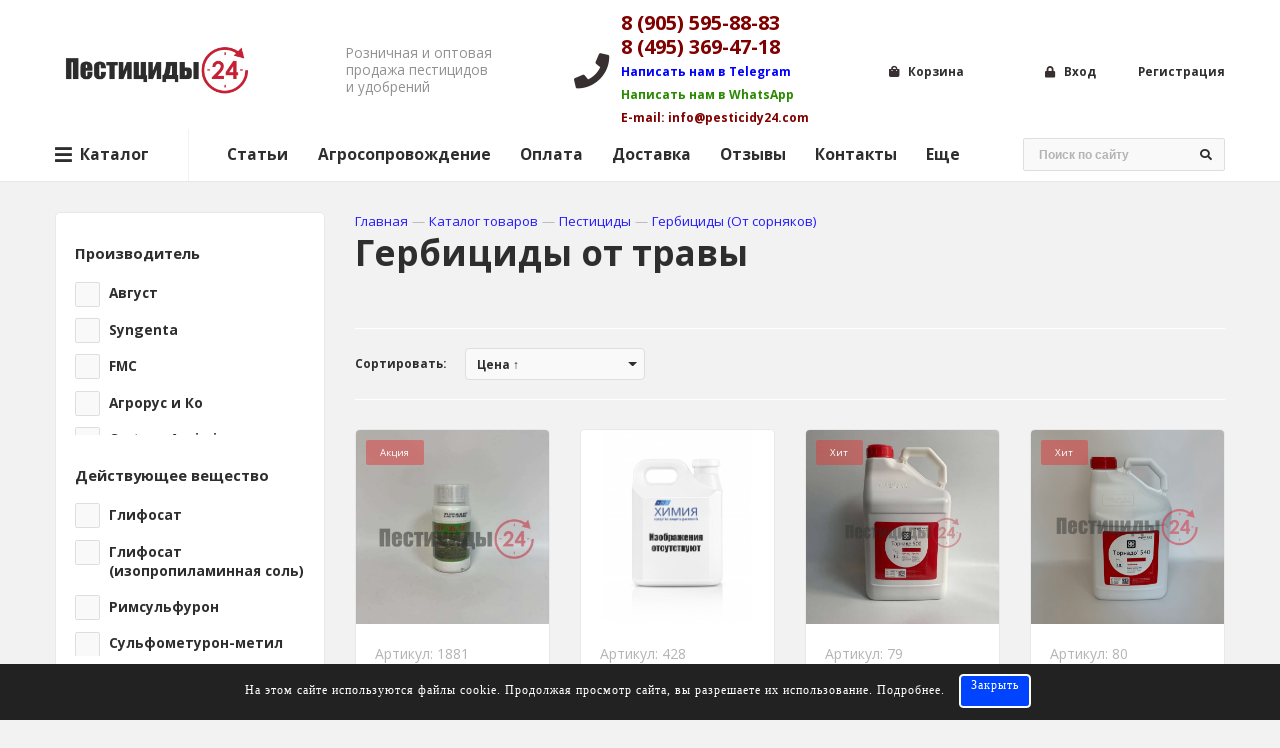

--- FILE ---
content_type: text/html; charset=utf-8
request_url: https://pesticidy24.com/shop/gerbitsidy/gerbitsid-ot-travy/
body_size: 21557
content:
<!DOCTYPE html>
<html lang="RU-ru">
	<head>
<link rel="stylesheet" href="https://pesticidy24.com/cache/css/f67de40c046bfc69853066fdff68b679.css" type="text/css" media="screen" charset="utf-8">
<meta name="robots" content="all">
<link rel="alternate" type="application/rss+xml" title="RSS" href="https://pesticidy24.com/clauses/rss/">
<title>Гербициды от травы купить по лучшей цене с доставкой по России</title>
<meta charset="utf-8">
<meta content="Russian" name="language">
<meta content="DIAFAN.CMS https://www.diafan.ru/" name="author">
<meta http-equiv="Content-Type" content="text/html; charset=utf-8">
<meta name="description" content="Предлагаем купить Гербициды от травы по лучшей цене в России оптом и в розницу. Скидки за объем и выгодная доставка транспортными компаниями.">
<meta name="keywords" content="гербициды от травы купить, гербициды от травы цена, гербициды от травы стоимость, гербициды от травы недорого, гербициды от травы где купить">
<meta name="author" content="Admin pesticidy24.com" />
<meta name="image" content="https://pesticidy24.com/img/logo.svg" />
<meta name="description" content="Предлагаем купить Гербициды от травы по лучшей цене в России оптом и в розницу. Скидки за объем и выгодная доставка транспортными компаниями." />
<meta name="keywords" content="гербициды от травы купить, гербициды от травы цена, гербициды от травы стоимость, гербициды от травы недорого, гербициды от травы где купить" />
<meta property="og:title" content="Гербициды от травы купить по лучшей цене с доставкой по России" />
<meta property="og:description" content="Предлагаем купить Гербициды от травы по лучшей цене в России оптом и в розницу. Скидки за объем и выгодная доставка транспортными компаниями." />
<meta property="og:site_name" content="Каталог товаров" />
<meta property="og:type" content="website" />
<meta property="og:locale" content="ru_RU" />
<meta property="og:url" content="https://pesticidy24.com/shop/gerbitsidy/gerbitsid-ot-travy/" />
<meta property="og:image" content="https://pesticidy24.com/img/logo.svg" />
<meta property="og:phone_number" content="8 (905) 595-88-83" />
<meta property="og:logo" content="https://pesticidy24.com/img/logo.svg" />
<meta property="og:email" content="info@pesticidy24.com" />
<meta name="twitter:card" content="summary" />
<meta name="twitter:title" content="Гербициды от травы купить по лучшей цене с доставкой по России" />
<meta name="twitter:description" content="Предлагаем купить Гербициды от травы по лучшей цене в России оптом и в розницу. Скидки за объем и выгодная доставка транспортными компаниями." />
<meta name="twitter:image" content="https://pesticidy24.com/img/logo.svg" />
<link rel="schema.dc" href="http://purl.org/dc/elements/1.1/" />
<meta name="dc.title" xml:lang="ru" lang="ru" content="Гербициды от травы купить по лучшей цене с доставкой по России" />
<meta name="dc.subject" xml:lang="ru" lang="ru" content="гербициды от травы купить, гербициды от травы цена, гербициды от травы стоимость, гербициды от травы недорого, гербициды от травы где купить" />
<meta name="dc.description" xml:lang="ru" lang="ru" content="Предлагаем купить Гербициды от травы по лучшей цене в России оптом и в розницу. Скидки за объем и выгодная доставка транспортными компаниями." />
<meta name="dc.publisher.Address" content="info@pesticidy24.com" />
<meta name="dc.identifier" content="https://pesticidy24.com/shop/gerbitsidy/gerbitsid-ot-travy/" />
<meta name="dc.creator" content="Каталог товаров" />
<meta name="dc.type" content="html" />
<meta name="dc.format" content="text/html" />
<meta name="dc.language" content="ru" />
<meta name="dc.coverage" content="World" />
<script type="application/ld+json">
{
"@context":"https://schema.org",
"@type":"Article",
"mainEntityOfPage": {
"@type": "WebPage",
"@id": "https://pesticidy24.com/shop/gerbitsidy/gerbitsid-ot-travy/"
},
"headline": "Гербициды от травы купить по лучшей цене с доставкой по России",
"author": [
    {"@type":"Person", "name":"Admin pesticidy24.com"}
  ],
"publisher": {
        "@type": "Organization",
        "name": "Каталог товаров",
		"logo": {
            "@type": "ImageObject",
            "url": "https://pesticidy24.com/img/logo.svg"
        }
    },
"datePublished": "2026-01-28",
"dateModified": "2026-01-28",
"keywords": "гербициды от травы купить, гербициды от травы цена, гербициды от травы стоимость, гербициды от травы недорого, гербициды от травы где купить",
"description": "Предлагаем купить Гербициды от травы по лучшей цене в России оптом и в розницу. Скидки за объем и выгодная доставка транспортными компаниями.",
"image": {
"@type": "ImageObject",
"url": "https://pesticidy24.com/img/logo.svg"
}
}
</script>
<meta http-equiv="X-UA-Compatible" content="IE=edge">
<meta name="viewport" content="width=device-width, initial-scale=1">
<meta name="yandex-verification" content="5c593913faee2e58" />
<meta name="mailru-domain" content="KuKsmIvbiOJwUVsy" />
<link rel="stylesheet" href='https://pesticidy24.com/custom/my/vendor/slick/slick.css'>
<link rel="stylesheet" href='https://pesticidy24.com/custom/my/vendor/select2/css/select2.min.css'>
<link rel="stylesheet" href='https://pesticidy24.com/custom/my/vendor/bootstrap/css/bootstrap.min.css'>
<link rel="stylesheet" href='https://pesticidy24.com/custom/my/vendor/fontawesome/css/fontawesome-all.min.css'>
<link href="https://pesticidy24.com/cache/css/205ccde1ab748eb3357f028a06f72e49.css" rel="stylesheet" type="text/css">
	</head>
	<body class="page">
		<div class="page__box">
    		<div class="page__top">
<header class="page__header">
    <div class="header__container container-fluid">
        <div class="header__row row">
            <a class="header__logo col-auto" href="https://pesticidy24.com/"><p><img src="https://pesticidy24.com/userfls/editor/medium/2356_892_kiss-computer-icons-clip-art-24-hours-5abedb2eacfee65668973315224573907086.png" alt="Пестициды 24" title="" width="279" height="79"></p></a>
            <div class="header__slogan d-none d-sm-block col-auto"><p>Розничная и оптовая продажа пестицидов и удобрений</p></div>
            <div class="header__contacts-block contacts-block col-auto">
		<i class="fab fa fa-phone"></i>
		<div class="contacts-block__content"><div class="contacts-block__phones"><p><span style="font-size: 10pt; color: #800000;"><strong><a href="tel: +79055958883">8 (905) 595-88-83</a></strong></span></p>
<p><span style="font-size: 10pt; color: #800000;"><strong><a href="tel: +74953694718">8 (495) 369-47-18</a></strong></span></p>
<p><span style="font-size: 6pt; color: #0000ff;"><a href="https://t.me/pesticidy24" target="_blank" rel="noopener">Написать нам в Telegram</a></span></p>
<p><span style="font-size: 6pt; color: #298a00;"><a href="https://api.whatsapp.com/send?phone=79055958883" target="_blank" rel="noopener">Написать нам в WhatsApp</a></span></p>
<p><span style="font-size: 6pt; color: #800000;"><a href="mailto:info@pesticidy24.com">E-mail: info@pesticidy24.com</a></span></p></div></div>
	</div>
            <a class="interactive-link interactive-link_cart col-auto" href="https://pesticidy24.com/shop/cart/?345321">
	<i class="interactive-link__icon fas fa-shopping-bag"></i>
	<span class="interactive-link__title d-none d-lg-inline">Корзина</span>
	<span class="interactive-link__counter in-cart"></span>
</a>
            <div class="header__auth col-auto"><a class="interactive-link interactive-link_login" href="#modalLogin" data-toggle="modal">
		<i class="interactive-link__icon fas fa-lock"></i>
		<span class="interactive-link__title d-none d-lg-inline">Вход</span>
	</a><a class="interactive-link interactive-link_registration d-none d-lg-inline" href=https://pesticidy24.com/registration/>
			<span class="interactive-link__title">Регистрация</span>
		</a></div>
        </div>
    </div>
<div class="navigation-block navigation-block_top">
    <div class="navigation-block__container container-fluid">
        <div class="navigation-block__row row">
            <div class="navigation-block__left col-auto">
                <span class="navigation-block__button navigation-block__button_shop d-none d-xl-flex">
                    <i class="fas fa-bars"></i>
                    <i class="fas fa-times"></i>
                    Каталог
                </span>
                <span class="navigation-block__button navigation-block__button_nav d-xl-none">
                    <i class="fas fa-bars"></i>
                    <i class="fas fa-times"></i>
                    Меню
                </span>
                <nav class="navigation-block__menu navigation navigation_horizontal d-none d-xl-flex"><ul class="navigation__list navigation__list_main"><li class="navigation__item navigation__item_main"><a href="https://pesticidy24.com/clauses/">Статьи</a></li><li class="navigation__item navigation__item_main"><a href="https://pesticidy24.com/agronomicheskoe-soprovozhdenie/">Агросопровождение</a></li><li class="navigation__item navigation__item_main"><a href="https://pesticidy24.com/oplata/">Оплата</a></li><li class="navigation__item navigation__item_main"><a href="https://pesticidy24.com/dostavka/">Доставка</a></li><li class="navigation__item navigation__item_main"><a href="https://pesticidy24.com/reviews/">Отзывы</a></li><li class="navigation__item navigation__item_main"><a href="https://pesticidy24.com/kontakty/">Контакты</a></li><li class="navigation__item navigation__item_main"><a href="https://pesticidy24.com/eschyo/">Еще</a></li></ul></nav>
            </div>
            <div class="navigation-block__right col-auto col-sm col-xl-auto">
                <div class="navigation-block__search !d-none d-sm-block">
	<form class="form" method="get" action="https://pesticidy24.com/search/">
		<input type="hidden" name="module" value="search">
		<div class="control">
			<input class="input" type="text" name="searchword" placeholder="Поиск по сайту">
		</div>
		<button class="button" type="submit" title="Найти">
			<i class="fas fa-search"></i>
		</button>
	</form>
</div>
            </div>
        </div>
    </div>
</div>
</header>
<div class="navigation-block navigation-block_shop d-none d-md-block">
    <div class="navigation-block__container container-fluid">
        <div class="navigation-block__row row">
            <div class="col-12">
                <div class="catmenu catmenu_block" style="grid-template-rows: repeat(4, auto) 1fr;"><div class="catmenu-item catmenu-item_parent catmenu-item_active">
					<a class="catmenu-item-link" href="https://pesticidy24.com/shop/pestitsidy/"><figure class="catmenu-item-image"><img src="https://pesticidy24.com/userfls/shop/large/4263_pestitsidy.png" alt="Пестициды" title="Пестициды"></figure><div class="catmenu-item-details">
							<div class="catmenu-item-name">Пестициды</div>
						</div>
					</a><button class="catmenu-item-button catmenu-item-button-in" type="button"><span class="fas fa-angle-right"></span></button></div><div class="catmenu-child" style="grid-template-rows: repeat(12, auto) 1fr;"><div class="catmenu-item catmenu-item_parent catmenu-item_active">
					<a class="catmenu-item-link" href="https://pesticidy24.com/shop/gerbitsidy/"><figure class="catmenu-item-image"><img src="https://pesticidy24.com/userfls/shop/large/2063_gerbitsidy.png" alt="Гербициды (От сорняков)" title="Гербициды (От сорняков)"></figure><div class="catmenu-item-details">
							<div class="catmenu-item-name">Гербициды (От сорняков)</div>
						</div>
					</a><button class="catmenu-item-button catmenu-item-button-in" type="button"><span class="fas fa-angle-right"></span></button></div><div class="catmenu-child"><div class="catmenu-item catmenu-item_active">
					<a class="catmenu-item-link" href="https://pesticidy24.com/shop/gerbitsidy/gerbitsidy-sploshnogo-deystviya/"><figure class="catmenu-item-image"><img src="https://pesticidy24.com/userfls/shop/large/2267_gerbitsidy-sploshnogo-deystv.png" alt="Гербициды сплошного действия" title="Гербициды сплошного действия"></figure><div class="catmenu-item-details">
							<div class="catmenu-item-name">Гербициды сплошного действия</div>
						</div>
					</a></div><div class="catmenu-item">
					<a class="catmenu-item-link" href="https://pesticidy24.com/shop/gerbitsidy/gerbitsidy-dlya-gazona/"><figure class="catmenu-item-image"><img src="https://pesticidy24.com/userfls/shop/large/2286_gerbitsidy-ot-travy.png" alt="Гербициды для газона" title="Гербициды для газона"></figure><div class="catmenu-item-details">
							<div class="catmenu-item-name">Гербициды для газона</div>
						</div>
					</a></div><div class="catmenu-item">
					<a class="catmenu-item-link" href="https://pesticidy24.com/shop/gerbitsidy/gerbitsid-na-rozakh/"><figure class="catmenu-item-image"><img src="https://pesticidy24.com/userfls/shop/large/2273_gerbitsidy-na-rozakh.png" alt="Гербициды на розах" title="Гербициды на розах"></figure><div class="catmenu-item-details">
							<div class="catmenu-item-name">Гербициды на розах</div>
						</div>
					</a></div><div class="catmenu-item">
					<a class="catmenu-item-link" href="https://pesticidy24.com/shop/gerbitsidy/gerbitsid-ot-travy/"><figure class="catmenu-item-image"><img src="https://pesticidy24.com/userfls/shop/large/2286_gerbitsidy-ot-travy.png" alt="Гербициды от травы" title="Гербициды от травы"></figure><div class="catmenu-item-details">
							<div class="catmenu-item-name">Гербициды от травы</div>
						</div>
					</a></div><div class="catmenu-item">
					<a class="catmenu-item-link" href="https://pesticidy24.com/shop/gerbitsidy/gerbitsid-na-tomatakh/"><figure class="catmenu-item-image"><img src="https://pesticidy24.com/userfls/shop/large/2274_gerbitsidy-na-tomatakh.png" alt="Гербициды на томатах" title="Гербициды на томатах"></figure><div class="catmenu-item-details">
							<div class="catmenu-item-name">Гербициды на томатах</div>
						</div>
					</a></div><div class="catmenu-item">
					<a class="catmenu-item-link" href="https://pesticidy24.com/shop/gerbitsidy/gerbitsid-ot-oduvanchikov/"><figure class="catmenu-item-image"><img src="https://pesticidy24.com/userfls/shop/large/2288_gerbitsidy-ot-oduvanchikov.png" alt="Гербициды от одуванчиков" title="Гербициды от одуванчиков"></figure><div class="catmenu-item-details">
							<div class="catmenu-item-name">Гербициды от одуванчиков</div>
						</div>
					</a></div><div class="catmenu-item">
					<a class="catmenu-item-link" href="https://pesticidy24.com/shop/gerbitsidy/gerbitsid-dlya-plodovykh-derevev/"><figure class="catmenu-item-image"><img src="https://pesticidy24.com/userfls/shop/large/2275_gerbitsid-dlya-plodovykh-dere.png" alt="Гербициды для плодовых деревьев" title="Гербициды для плодовых деревьев"></figure><div class="catmenu-item-details">
							<div class="catmenu-item-name">Гербициды для плодовых деревьев</div>
						</div>
					</a></div><div class="catmenu-item">
					<a class="catmenu-item-link" href="https://pesticidy24.com/shop/gerbitsidy/gerbitsidy-dlya-kartofelya/"><figure class="catmenu-item-image"><img src="https://pesticidy24.com/userfls/shop/large/2289_gerbitsidy-dlya-kartofelya.png" alt="Гербициды для картофеля" title="Гербициды для картофеля"></figure><div class="catmenu-item-details">
							<div class="catmenu-item-name">Гербициды для картофеля</div>
						</div>
					</a></div><div class="catmenu-item">
					<a class="catmenu-item-link" href="https://pesticidy24.com/shop/gerbitsidy/gerbitsidy-dlya-morkovi/"><figure class="catmenu-item-image"><img src="https://pesticidy24.com/userfls/shop/large/2276_gerbitsidy-dlya-morkovi.png" alt="Гербициды для моркови" title="Гербициды для моркови"></figure><div class="catmenu-item-details">
							<div class="catmenu-item-name">Гербициды для моркови</div>
						</div>
					</a></div><div class="catmenu-item">
					<a class="catmenu-item-link" href="https://pesticidy24.com/shop/gerbitsidy/gerbitsidy-dlya-pshenitsy/"><figure class="catmenu-item-image"><img src="https://pesticidy24.com/userfls/shop/large/2290_gerbitsidy-dlya-pshenitsy.png" alt="Гербициды для пшеницы" title="Гербициды для пшеницы"></figure><div class="catmenu-item-details">
							<div class="catmenu-item-name">Гербициды для пшеницы</div>
						</div>
					</a></div><div class="catmenu-item">
					<a class="catmenu-item-link" href="https://pesticidy24.com/shop/gerbitsidy/gerbitsidy-po-rapsu/"><figure class="catmenu-item-image"><img src="https://pesticidy24.com/userfls/shop/large/2278_gerbitsidy-po-rapsu.png" alt="Гербициды по рапсу" title="Гербициды по рапсу"></figure><div class="catmenu-item-details">
							<div class="catmenu-item-name">Гербициды для рапса</div>
						</div>
					</a></div><div class="catmenu-item">
					<a class="catmenu-item-link" href="https://pesticidy24.com/shop/gerbitsidy/gerbitsidy-dlya-klubniki/"><figure class="catmenu-item-image"><img src="https://pesticidy24.com/userfls/shop/large/2291_gerbitsidy-po-klubnike.png" alt="Гербициды для клубники" title="Гербициды для клубники"></figure><div class="catmenu-item-details">
							<div class="catmenu-item-name">Гербициды по клубнике</div>
						</div>
					</a></div><div class="catmenu-item">
					<a class="catmenu-item-link" href="https://pesticidy24.com/shop/gerbitsidy/gerbitsidy-po-maline/"><figure class="catmenu-item-image"><img src="https://pesticidy24.com/userfls/shop/large/2279_gerbitsidy-po-maline.png" alt="Гербициды по малине" title="Гербициды по малине"></figure><div class="catmenu-item-details">
							<div class="catmenu-item-name">Гербициды по малине</div>
						</div>
					</a></div><div class="catmenu-item">
					<a class="catmenu-item-link" href="https://pesticidy24.com/shop/gerbitsidy/gerbitsidy-po-svekle/"><figure class="catmenu-item-image"><img src="https://pesticidy24.com/userfls/shop/large/2292_gerbitsidy-po-svekle.png" alt="Гербициды по свекле" title="Гербициды по свекле"></figure><div class="catmenu-item-details">
							<div class="catmenu-item-name">Гербициды по свекле</div>
						</div>
					</a></div><div class="catmenu-item">
					<a class="catmenu-item-link" href="https://pesticidy24.com/shop/gerbitsidy/gerbitsidy-po-kapuste/"><figure class="catmenu-item-image"><img src="https://pesticidy24.com/userfls/shop/large/2281_gerbitsidy-po-kapuste.png" alt="Гербициды по капусте" title="Гербициды по капусте"></figure><div class="catmenu-item-details">
							<div class="catmenu-item-name">Гербициды по капусте</div>
						</div>
					</a></div><div class="catmenu-item">
					<a class="catmenu-item-link" href="https://pesticidy24.com/shop/gerbitsidy/gerbitsidy-dlya-arbuza/"><figure class="catmenu-item-image"><img src="https://pesticidy24.com/userfls/shop/large/2293_gerbitsidy-po-arbuzam.png" alt="Гербициды по арбузам" title="Гербициды по арбузам"></figure><div class="catmenu-item-details">
							<div class="catmenu-item-name">Гербициды для арбуза</div>
						</div>
					</a></div><div class="catmenu-item">
					<a class="catmenu-item-link" href="https://pesticidy24.com/shop/gerbitsidy/gerbitsidy-dlya-vinograda/"><figure class="catmenu-item-image"><img src="https://pesticidy24.com/userfls/shop/large/2282_gerbitsidy-dlya-vinograda.png" alt="Гербициды для винограда" title="Гербициды для винограда"></figure><div class="catmenu-item-details">
							<div class="catmenu-item-name">Гербициды для винограда</div>
						</div>
					</a></div><div class="catmenu-item">
					<a class="catmenu-item-link" href="https://pesticidy24.com/shop/gerbitsidy/gerbitsidy-na-gorokhe/"><figure class="catmenu-item-image"><img src="https://pesticidy24.com/userfls/shop/large/2294_gerbitsidy-na-gorokhe.png" alt="Гербициды на горохе" title="Гербициды на горохе"></figure><div class="catmenu-item-details">
							<div class="catmenu-item-name">Гербициды на горохе</div>
						</div>
					</a></div><div class="catmenu-item">
					<a class="catmenu-item-link" href="https://pesticidy24.com/shop/gerbitsidy/gerbitsidy-po-kukuruze/"><figure class="catmenu-item-image"><img src="https://pesticidy24.com/userfls/shop/large/2283_gerbitsidy-po-kukuruze.png" alt="Гербициды по кукурузе" title="Гербициды по кукурузе"></figure><div class="catmenu-item-details">
							<div class="catmenu-item-name">Гербициды по кукурузе</div>
						</div>
					</a></div><div class="catmenu-item">
					<a class="catmenu-item-link" href="https://pesticidy24.com/shop/gerbitsidy/gerbitsid-dlya-luka/"><figure class="catmenu-item-image"><img src="https://pesticidy24.com/userfls/shop/large/2295_gerbitsidy-na-luke.png" alt="Гербициды на луке" title="Гербициды на луке"></figure><div class="catmenu-item-details">
							<div class="catmenu-item-name">Гербициды на луке</div>
						</div>
					</a></div><div class="catmenu-item">
					<a class="catmenu-item-link" href="https://pesticidy24.com/shop/gerbitsidy/gerbitsid-dlya-podsolnechnika/"><figure class="catmenu-item-image"><img src="https://pesticidy24.com/userfls/shop/large/2284_gerbitsidy-dlya-podsolnechnik.png" alt="Гербициды для подсолнечника" title="Гербициды для подсолнечника"></figure><div class="catmenu-item-details">
							<div class="catmenu-item-name">Гербициды для подсолнечника</div>
						</div>
					</a></div><div class="catmenu-item">
					<a class="catmenu-item-link" href="https://pesticidy24.com/shop/gerbitsidy/gerbitsid-ot-vyunka/"><figure class="catmenu-item-image"><img src="https://pesticidy24.com/userfls/shop/large/2296_gerbitsidy-ot-vyunka.png" alt="Гербициды от вьюнка" title="Гербициды от вьюнка"></figure><div class="catmenu-item-details">
							<div class="catmenu-item-name">Гербициды от вьюнка</div>
						</div>
					</a></div><div class="catmenu-item">
					<a class="catmenu-item-link" href="https://pesticidy24.com/shop/gerbitsidy/gerbitsid-ot-pyreya/"><figure class="catmenu-item-image"><img src="https://pesticidy24.com/userfls/shop/large/2285_gerbitsidy-ot-pyreya.png" alt="Гербициды от пырея" title="Гербициды от пырея"></figure><div class="catmenu-item-details">
							<div class="catmenu-item-name">Гербициды от пырея</div>
						</div>
					</a></div></div><div class="catmenu-item catmenu-item_parent">
					<a class="catmenu-item-link" href="https://pesticidy24.com/shop/fungitsidy/"><figure class="catmenu-item-image"><img src="https://pesticidy24.com/userfls/shop/large/2064_fungitsidy.png" alt="Фунгициды (От болезней)" title="Фунгициды (От болезней)"></figure><div class="catmenu-item-details">
							<div class="catmenu-item-name">Фунгициды (От болезней)</div>
						</div>
					</a><button class="catmenu-item-button catmenu-item-button-in" type="button"><span class="fas fa-angle-right"></span></button></div><div class="catmenu-child"><div class="catmenu-item catmenu-item_active">
					<a class="catmenu-item-link" href="https://pesticidy24.com/shop/fungitsidy/fungitsidy-dlya-gazona/"><figure class="catmenu-item-image"><img src="https://pesticidy24.com/userfls/shop/large/2326_fungitsidy-dlya-gazona.png" alt="Фунгициды для газона" title="Фунгициды для газона"></figure><div class="catmenu-item-details">
							<div class="catmenu-item-name">Фунгициды для газона</div>
						</div>
					</a></div><div class="catmenu-item">
					<a class="catmenu-item-link" href="https://pesticidy24.com/shop/fungitsidy/fungitsidy-dlya-vinograda/"><figure class="catmenu-item-image"><img src="https://pesticidy24.com/userfls/shop/large/2325_fungitsidy-dlya-vinograda.png" alt="Фунгициды для винограда" title="Фунгициды для винограда"></figure><div class="catmenu-item-details">
							<div class="catmenu-item-name">Фунгициды для винограда</div>
						</div>
					</a></div><div class="catmenu-item">
					<a class="catmenu-item-link" href="https://pesticidy24.com/shop/fungitsidy/fungitsidy-dlya-kartofelya/"><figure class="catmenu-item-image"><img src="https://pesticidy24.com/userfls/shop/large/2324_fungitsidy-dlya-kartofelya.png" alt="Фунгициды для картофеля" title="Фунгициды для картофеля"></figure><div class="catmenu-item-details">
							<div class="catmenu-item-name">Фунгициды для картофеля</div>
						</div>
					</a></div><div class="catmenu-item">
					<a class="catmenu-item-link" href="https://pesticidy24.com/shop/fungitsidy/fungitsidy-dlya-morkovi/"><figure class="catmenu-item-image"><img src="https://pesticidy24.com/userfls/shop/large/2323_fungitsidy-dlya-morkovi.png" alt="Фунгициды для моркови" title="Фунгициды для моркови"></figure><div class="catmenu-item-details">
							<div class="catmenu-item-name">Фунгициды для моркови</div>
						</div>
					</a></div><div class="catmenu-item">
					<a class="catmenu-item-link" href="https://pesticidy24.com/shop/fungitsidy/fungitsidy-dlya-pshenitsy/"><figure class="catmenu-item-image"><img src="https://pesticidy24.com/userfls/shop/large/2322_fungitsidy-dlya-pshenitsy.png" alt="Фунгициды для пшеницы" title="Фунгициды для пшеницы"></figure><div class="catmenu-item-details">
							<div class="catmenu-item-name">Фунгициды для пшеницы</div>
						</div>
					</a></div><div class="catmenu-item">
					<a class="catmenu-item-link" href="https://pesticidy24.com/shop/fungitsidy/fungitsidy-dlya-yabloni/"><figure class="catmenu-item-image"><img src="https://pesticidy24.com/userfls/shop/large/2327_fungitsidy-dlya-yabloni.png" alt="Фунгициды для яблони" title="Фунгициды для яблони"></figure><div class="catmenu-item-details">
							<div class="catmenu-item-name">Фунгициды для яблони</div>
						</div>
					</a></div><div class="catmenu-item">
					<a class="catmenu-item-link" href="https://pesticidy24.com/shop/fungitsidy/fungitsidy-dlya-klubniki/"><figure class="catmenu-item-image"><img src="https://pesticidy24.com/userfls/shop/large/2321_fungitsidy-dlya-klubniki.png" alt="Фунгициды для клубники" title="Фунгициды для клубники"></figure><div class="catmenu-item-details">
							<div class="catmenu-item-name">Фунгициды для клубники</div>
						</div>
					</a></div><div class="catmenu-item">
					<a class="catmenu-item-link" href="https://pesticidy24.com/shop/fungitsidy/fungitsidy-dlya-grushi/"><figure class="catmenu-item-image"><img src="https://pesticidy24.com/userfls/shop/large/2328_fungitsidy-dlya-grushi.png" alt="Фунгициды для груши" title="Фунгициды для груши"></figure><div class="catmenu-item-details">
							<div class="catmenu-item-name">Фунгициды для груши</div>
						</div>
					</a></div><div class="catmenu-item">
					<a class="catmenu-item-link" href="https://pesticidy24.com/shop/fungitsidy/fungitsidy-dlya-maliny/"><figure class="catmenu-item-image"><img src="https://pesticidy24.com/userfls/shop/large/2320_fungitsidy-dlya-maliny.png" alt="Фунгициды для малины" title="Фунгициды для малины"></figure><div class="catmenu-item-details">
							<div class="catmenu-item-name">Фунгициды для малины</div>
						</div>
					</a></div><div class="catmenu-item">
					<a class="catmenu-item-link" href="https://pesticidy24.com/shop/fungitsidy/fungitsidy-na-sveklu/"><figure class="catmenu-item-image"><img src="https://pesticidy24.com/userfls/shop/large/2319_fungitsidy-na-sveklu.png" alt="Фунгициды на свеклу" title="Фунгициды на свеклу"></figure><div class="catmenu-item-details">
							<div class="catmenu-item-name">Фунгициды для свеклы</div>
						</div>
					</a></div><div class="catmenu-item">
					<a class="catmenu-item-link" href="https://pesticidy24.com/shop/fungitsidy/fungitsidy-dlya-kapusty/"><figure class="catmenu-item-image"><img src="https://pesticidy24.com/userfls/shop/large/2318_fungitsidy-dlya-kapusty.png" alt="Фунгициды для капусты" title="Фунгициды для капусты"></figure><div class="catmenu-item-details">
							<div class="catmenu-item-name">Фунгициды для капусты</div>
						</div>
					</a></div><div class="catmenu-item">
					<a class="catmenu-item-link" href="https://pesticidy24.com/shop/fungitsidy/fungitsidy-dlya-arbuza/"><figure class="catmenu-item-image"><img src="https://pesticidy24.com/userfls/shop/large/2317_fungitsidy-dlya-arbuza.png" alt="Фунгициды для арбуза" title="Фунгициды для арбуза"></figure><div class="catmenu-item-details">
							<div class="catmenu-item-name">Фунгициды для арбуза</div>
						</div>
					</a></div><div class="catmenu-item">
					<a class="catmenu-item-link" href="https://pesticidy24.com/shop/fungitsidy/fungitsidy-dlya-luka/"><figure class="catmenu-item-image"><img src="https://pesticidy24.com/userfls/shop/large/2316_fungitsidy-dlya-luka.png" alt="Фунгициды для лука" title="Фунгициды для лука"></figure><div class="catmenu-item-details">
							<div class="catmenu-item-name">Фунгициды для лука</div>
						</div>
					</a></div><div class="catmenu-item">
					<a class="catmenu-item-link" href="https://pesticidy24.com/shop/fungitsidy/fungitsidy-dlya-plodovykh-derevev/"><figure class="catmenu-item-image"><img src="https://pesticidy24.com/userfls/shop/large/2315_fungitsidy-dlya-plodovykh-der.png" alt="Фунгициды для плодовых деревьев" title="Фунгициды для плодовых деревьев"></figure><div class="catmenu-item-details">
							<div class="catmenu-item-name">Фунгициды для плодовых деревьев</div>
						</div>
					</a></div><div class="catmenu-item">
					<a class="catmenu-item-link" href="https://pesticidy24.com/shop/fungitsidy/fungitsidy-dlya-podsolnechnika/"><figure class="catmenu-item-image"><img src="https://pesticidy24.com/userfls/shop/large/2314_fungitsidy-dlya-podsolnechnik.png" alt="Фунгициды для подсолнечника" title="Фунгициды для подсолнечника"></figure><div class="catmenu-item-details">
							<div class="catmenu-item-name">Фунгициды для подсолнечника</div>
						</div>
					</a></div><div class="catmenu-item">
					<a class="catmenu-item-link" href="https://pesticidy24.com/shop/fungitsidy/fungitsid-dlya-tomatov/"><figure class="catmenu-item-image"><img src="https://pesticidy24.com/userfls/shop/large/2313_fungitsidy-dlya-tomatov.png" alt="Фунгициды для томатов" title="Фунгициды для томатов"></figure><div class="catmenu-item-details">
							<div class="catmenu-item-name">Фунгициды для томатов</div>
						</div>
					</a></div><div class="catmenu-item">
					<a class="catmenu-item-link" href="https://pesticidy24.com/shop/fungitsidy/fungitsid-dlya-roz/"><figure class="catmenu-item-image"><img src="https://pesticidy24.com/userfls/shop/large/2312_fungitsidy-dlya-roz.png" alt="Фунгициды для роз" title="Фунгициды для роз"></figure><div class="catmenu-item-details">
							<div class="catmenu-item-name">Фунгициды для роз</div>
						</div>
					</a></div><div class="catmenu-item">
					<a class="catmenu-item-link" href="https://pesticidy24.com/shop/fungitsidy/fungitsid-ot-alternarioza/"><figure class="catmenu-item-image"><img src="https://pesticidy24.com/userfls/shop/large/2298_fungitsidy-ot-fuzarioza.png" alt="Фунгициды от альтернариоза" title="Фунгициды от альтернариоза"></figure><div class="catmenu-item-details">
							<div class="catmenu-item-name">Фунгициды от альтернариоза</div>
						</div>
					</a></div><div class="catmenu-item">
					<a class="catmenu-item-link" href="https://pesticidy24.com/shop/fungitsidy/fungitsid-ot-muchnistoy-rosy/"><figure class="catmenu-item-image"><img src="https://pesticidy24.com/userfls/shop/large/2298_fungitsidy-ot-fuzarioza.png" alt="Фунгициды от мучнистой росы" title="Фунгициды от мучнистой росы"></figure><div class="catmenu-item-details">
							<div class="catmenu-item-name">Фунгициды от мучнистой росы</div>
						</div>
					</a></div><div class="catmenu-item">
					<a class="catmenu-item-link" href="https://pesticidy24.com/shop/fungitsidy/fungitsidy-ot-pyatnistosti/"><figure class="catmenu-item-image"><img src="https://pesticidy24.com/userfls/shop/large/2298_fungitsidy-ot-fuzarioza.png" alt="Фунгициды от пятнистости" title="Фунгициды от пятнистости"></figure><div class="catmenu-item-details">
							<div class="catmenu-item-name">Фунгициды от пятнистости</div>
						</div>
					</a></div><div class="catmenu-item">
					<a class="catmenu-item-link" href="https://pesticidy24.com/shop/fungitsidy/fungitsidy-ot-rzhavchiny/"><figure class="catmenu-item-image"><img src="https://pesticidy24.com/userfls/shop/large/2298_fungitsidy-ot-fuzarioza.png" alt="Фунгициды от ржавчины" title="Фунгициды от ржавчины"></figure><div class="catmenu-item-details">
							<div class="catmenu-item-name">Фунгициды от ржавчины</div>
						</div>
					</a></div><div class="catmenu-item">
					<a class="catmenu-item-link" href="https://pesticidy24.com/shop/fungitsidy/fungitsidy-ot-gniley/"><figure class="catmenu-item-image"><img src="https://pesticidy24.com/userfls/shop/large/2298_fungitsidy-ot-fuzarioza.png" alt="Фунгициды от гнилей" title="Фунгициды от гнилей"></figure><div class="catmenu-item-details">
							<div class="catmenu-item-name">Фунгициды от гнилей</div>
						</div>
					</a></div><div class="catmenu-item">
					<a class="catmenu-item-link" href="https://pesticidy24.com/shop/fungitsidy/fungitsidy-ot-kokkomikoza/"><figure class="catmenu-item-image"><img src="https://pesticidy24.com/userfls/shop/large/2298_fungitsidy-ot-fuzarioza.png" alt="Фунгициды от коккомикоза" title="Фунгициды от коккомикоза"></figure><div class="catmenu-item-details">
							<div class="catmenu-item-name">Фунгициды от коккомикоза</div>
						</div>
					</a></div><div class="catmenu-item">
					<a class="catmenu-item-link" href="https://pesticidy24.com/shop/fungitsidy/fungitsidy-ot-mildyu/"><figure class="catmenu-item-image"><img src="https://pesticidy24.com/userfls/shop/large/2298_fungitsidy-ot-fuzarioza.png" alt="Фунгициды от милдью" title="Фунгициды от милдью"></figure><div class="catmenu-item-details">
							<div class="catmenu-item-name">Фунгициды от милдью</div>
						</div>
					</a></div><div class="catmenu-item">
					<a class="catmenu-item-link" href="https://pesticidy24.com/shop/fungitsidy/fungitsidy-ot-monilioza/"><figure class="catmenu-item-image"><img src="https://pesticidy24.com/userfls/shop/large/2298_fungitsidy-ot-fuzarioza.png" alt="Фунгициды от монилиоза" title="Фунгициды от монилиоза"></figure><div class="catmenu-item-details">
							<div class="catmenu-item-name">Фунгициды от монилиоза</div>
						</div>
					</a></div><div class="catmenu-item">
					<a class="catmenu-item-link" href="https://pesticidy24.com/shop/fungitsidy/fungitsidy-ot-parshi/"><figure class="catmenu-item-image"><img src="https://pesticidy24.com/userfls/shop/large/2298_fungitsidy-ot-fuzarioza.png" alt="Фунгициды от парши" title="Фунгициды от парши"></figure><div class="catmenu-item-details">
							<div class="catmenu-item-name">Фунгициды от парши</div>
						</div>
					</a></div><div class="catmenu-item">
					<a class="catmenu-item-link" href="https://pesticidy24.com/shop/fungitsidy/fungitsidy-ot-oidiuma/"><figure class="catmenu-item-image"><img src="https://pesticidy24.com/userfls/shop/large/2298_fungitsidy-ot-fuzarioza.png" alt="Фунгициды от оидиума" title="Фунгициды от оидиума"></figure><div class="catmenu-item-details">
							<div class="catmenu-item-name">Фунгициды от оидиума</div>
						</div>
					</a></div><div class="catmenu-item">
					<a class="catmenu-item-link" href="https://pesticidy24.com/shop/fungitsidy/fungitsidy-ot-peronosporoza/"><figure class="catmenu-item-image"><img src="https://pesticidy24.com/userfls/shop/large/2298_fungitsidy-ot-fuzarioza.png" alt="Фунгициды от пероноспороза" title="Фунгициды от пероноспороза"></figure><div class="catmenu-item-details">
							<div class="catmenu-item-name">Фунгициды от пероноспороза</div>
						</div>
					</a></div><div class="catmenu-item">
					<a class="catmenu-item-link" href="https://pesticidy24.com/shop/fungitsidy/fungitsidy-ot-pleseni/"><figure class="catmenu-item-image"><img src="https://pesticidy24.com/userfls/shop/large/2298_fungitsidy-ot-fuzarioza.png" alt="Фунгициды от плесени" title="Фунгициды от плесени"></figure><div class="catmenu-item-details">
							<div class="catmenu-item-name">Фунгициды от плесени</div>
						</div>
					</a></div><div class="catmenu-item">
					<a class="catmenu-item-link" href="https://pesticidy24.com/shop/fungitsidy/fungitsidy-ot-fitoftory/"><figure class="catmenu-item-image"><img src="https://pesticidy24.com/userfls/shop/large/2298_fungitsidy-ot-fuzarioza.png" alt="Фунгициды от фитофторы" title="Фунгициды от фитофторы"></figure><div class="catmenu-item-details">
							<div class="catmenu-item-name">Фунгициды от фитофторы</div>
						</div>
					</a></div><div class="catmenu-item">
					<a class="catmenu-item-link" href="https://pesticidy24.com/shop/fungitsidy/fungitsidy-ot-fuzarioza/"><figure class="catmenu-item-image"><img src="https://pesticidy24.com/userfls/shop/large/2298_fungitsidy-ot-fuzarioza.png" alt="Фунгициды от фузариоза" title="Фунгициды от фузариоза"></figure><div class="catmenu-item-details">
							<div class="catmenu-item-name">Фунгициды от фузариоза</div>
						</div>
					</a></div></div><div class="catmenu-item catmenu-item_parent">
					<a class="catmenu-item-link" href="https://pesticidy24.com/shop/insektitsidy/"><figure class="catmenu-item-image"><img src="https://pesticidy24.com/userfls/shop/large/2065_insektitsidy.png" alt="Инсектициды (От вредителей)" title="Инсектициды (От вредителей)"></figure><div class="catmenu-item-details">
							<div class="catmenu-item-name">Инсектициды (От вредителей)</div>
						</div>
					</a><button class="catmenu-item-button catmenu-item-button-in" type="button"><span class="fas fa-angle-right"></span></button></div><div class="catmenu-child"><div class="catmenu-item catmenu-item_active">
					<a class="catmenu-item-link" href="https://pesticidy24.com/shop/insektitsidy/insektitsidy-dlya-vinograda/"><figure class="catmenu-item-image"><img src="https://pesticidy24.com/userfls/shop/large/2340_insektitsidy-dlya-vinograda.png" alt="Инсектициды для винограда" title="Инсектициды для винограда"></figure><div class="catmenu-item-details">
							<div class="catmenu-item-name">Инсектициды для винограда</div>
						</div>
					</a></div><div class="catmenu-item">
					<a class="catmenu-item-link" href="https://pesticidy24.com/shop/insektitsidy/insektitsidy-ot-tripsov/"><figure class="catmenu-item-image"><img src="https://pesticidy24.com/userfls/shop/large/2341_sredstva-ot-koloradskogo-zh.png" alt="Средства от трипсов" title="Средства от трипсов"></figure><div class="catmenu-item-details">
							<div class="catmenu-item-name">Средства от трипсов</div>
						</div>
					</a></div><div class="catmenu-item">
					<a class="catmenu-item-link" href="https://pesticidy24.com/shop/insektitsidy/insektitsidy-dlya-plodovykh-derevev/"><figure class="catmenu-item-image"><img src="https://pesticidy24.com/userfls/shop/large/2332_insektitsidy-dlya-plodovykh-d.png" alt="Инсектициды для плодовых деревьев" title="Инсектициды для плодовых деревьев"></figure><div class="catmenu-item-details">
							<div class="catmenu-item-name">Инсектициды для плодовых деревьев</div>
						</div>
					</a></div><div class="catmenu-item">
					<a class="catmenu-item-link" href="https://pesticidy24.com/shop/insektitsidy/insektitsidy-ot-koloradskogo-zhuka/"><figure class="catmenu-item-image"><img src="https://pesticidy24.com/userfls/shop/large/2341_sredstva-ot-koloradskogo-zh.png" alt="Инсектициды от колорадского жука" title="Инсектициды от колорадского жука"></figure><div class="catmenu-item-details">
							<div class="catmenu-item-name">Средства от колорадского жука</div>
						</div>
					</a></div><div class="catmenu-item">
					<a class="catmenu-item-link" href="https://pesticidy24.com/shop/insektitsidy/insektitsidy-dlya-kartofelya/"><figure class="catmenu-item-image"><img src="https://pesticidy24.com/userfls/shop/large/2339_insektitsidy-dlya-kartofelya.png" alt="Инсектициды для картофеля" title="Инсектициды для картофеля"></figure><div class="catmenu-item-details">
							<div class="catmenu-item-name">Инсектициды для картофеля</div>
						</div>
					</a></div><div class="catmenu-item">
					<a class="catmenu-item-link" href="https://pesticidy24.com/shop/insektitsidy/insektitsidy-ot-tli/"><figure class="catmenu-item-image"><img src="https://pesticidy24.com/userfls/shop/large/2341_sredstva-ot-koloradskogo-zh.png" alt="Средства от тли" title="Средства от тли"></figure><div class="catmenu-item-details">
							<div class="catmenu-item-name">Средства от тли</div>
						</div>
					</a></div><div class="catmenu-item">
					<a class="catmenu-item-link" href="https://pesticidy24.com/shop/insektitsidy/insektitsidy-dlya-tomatov/"><figure class="catmenu-item-image"><img src="https://pesticidy24.com/userfls/shop/large/2330_insektitsidy-dlya-tomatov.png" alt="Инсектициды для томатов" title="Инсектициды для томатов"></figure><div class="catmenu-item-details">
							<div class="catmenu-item-name">Инсектициды для томатов</div>
						</div>
					</a></div><div class="catmenu-item">
					<a class="catmenu-item-link" href="https://pesticidy24.com/shop/insektitsidy/insektitsidy-ot-sovki/"><figure class="catmenu-item-image"><img src="https://pesticidy24.com/userfls/shop/large/2341_sredstva-ot-koloradskogo-zh.png" alt="Средства от совки" title="Средства от совки"></figure><div class="catmenu-item-details">
							<div class="catmenu-item-name">Средства от совки</div>
						</div>
					</a></div><div class="catmenu-item">
					<a class="catmenu-item-link" href="https://pesticidy24.com/shop/insektitsidy/insektitsidy-ot-klopov/"><figure class="catmenu-item-image"><img src="https://pesticidy24.com/userfls/shop/large/2341_sredstva-ot-koloradskogo-zh.png" alt="Инсектициды от клопов" title="Инсектициды от клопов"></figure><div class="catmenu-item-details">
							<div class="catmenu-item-name">Инсектициды от клопов</div>
						</div>
					</a></div><div class="catmenu-item">
					<a class="catmenu-item-link" href="https://pesticidy24.com/shop/insektitsidy/insektitsidy-ot-komarov/"><figure class="catmenu-item-image"><img src="https://pesticidy24.com/userfls/shop/large/2341_sredstva-ot-koloradskogo-zh.png" alt="Средства от комаров" title="Средства от комаров"></figure><div class="catmenu-item-details">
							<div class="catmenu-item-name">Средства от комаров</div>
						</div>
					</a></div><div class="catmenu-item">
					<a class="catmenu-item-link" href="https://pesticidy24.com/shop/insektitsidy/insektitsidy-ot-mukh/"><figure class="catmenu-item-image"><img src="https://pesticidy24.com/userfls/shop/large/2341_sredstva-ot-koloradskogo-zh.png" alt="Инсектициды от мух" title="Инсектициды от мух"></figure><div class="catmenu-item-details">
							<div class="catmenu-item-name">Инсектициды от мух</div>
						</div>
					</a></div><div class="catmenu-item">
					<a class="catmenu-item-link" href="https://pesticidy24.com/shop/insektitsidy/insektitsidy-ot-moli/"><figure class="catmenu-item-image"><img src="https://pesticidy24.com/userfls/shop/large/2341_sredstva-ot-koloradskogo-zh.png" alt="Средства от моли" title="Средства от моли"></figure><div class="catmenu-item-details">
							<div class="catmenu-item-name">Средства от моли</div>
						</div>
					</a></div><div class="catmenu-item">
					<a class="catmenu-item-link" href="https://pesticidy24.com/shop/insektitsidy/insektitsidy-dlya-roz/"><figure class="catmenu-item-image"><img src="https://pesticidy24.com/userfls/shop/large/2329_insektitsidy-dlya-roz.png" alt="Инсектициды для роз" title="Инсектициды для роз"></figure><div class="catmenu-item-details">
							<div class="catmenu-item-name">Инсектициды для роз</div>
						</div>
					</a></div><div class="catmenu-item">
					<a class="catmenu-item-link" href="https://pesticidy24.com/shop/insektitsidy/insektitsidy-ot-muravev/"><figure class="catmenu-item-image"><img src="https://pesticidy24.com/userfls/shop/large/2341_sredstva-ot-koloradskogo-zh.png" alt="Средства от муравьев" title="Средства от муравьев"></figure><div class="catmenu-item-details">
							<div class="catmenu-item-name">Средства от муравьев</div>
						</div>
					</a></div><div class="catmenu-item">
					<a class="catmenu-item-link" href="https://pesticidy24.com/shop/insektitsidy/insektitsidy-dlya-pshenitsy/"><figure class="catmenu-item-image"><img src="https://pesticidy24.com/userfls/shop/large/2338_insektitsidy-dlya-pshenitsy.png" alt="Инсектициды для пшеницы" title="Инсектициды для пшеницы"></figure><div class="catmenu-item-details">
							<div class="catmenu-item-name">Инсектициды для пшеницы</div>
						</div>
					</a></div><div class="catmenu-item">
					<a class="catmenu-item-link" href="https://pesticidy24.com/shop/insektitsidy/insektitsidy-dlya-yabloni/"><figure class="catmenu-item-image"><img src="https://pesticidy24.com/userfls/shop/large/2337_insektitsidy-dlya-yabloni.png" alt="Инсектициды для яблони" title="Инсектициды для яблони"></figure><div class="catmenu-item-details">
							<div class="catmenu-item-name">Инсектициды для яблони</div>
						</div>
					</a></div><div class="catmenu-item">
					<a class="catmenu-item-link" href="https://pesticidy24.com/shop/insektitsidy/insektitsidy-ot-ognevki/"><figure class="catmenu-item-image"><img src="https://pesticidy24.com/userfls/shop/large/2341_sredstva-ot-koloradskogo-zh.png" alt="Средства от огневки" title="Средства от огневки"></figure><div class="catmenu-item-details">
							<div class="catmenu-item-name">Средства от огневки</div>
						</div>
					</a></div><div class="catmenu-item">
					<a class="catmenu-item-link" href="https://pesticidy24.com/shop/insektitsidy/insektitsidy-dlya-klubniki/"><figure class="catmenu-item-image"><img src="https://pesticidy24.com/userfls/shop/large/2335_insektitsidy-dlya-klubniki.png" alt="Инсектициды для клубники" title="Инсектициды для клубники"></figure><div class="catmenu-item-details">
							<div class="catmenu-item-name">Инсектициды для клубники</div>
						</div>
					</a></div><div class="catmenu-item">
					<a class="catmenu-item-link" href="https://pesticidy24.com/shop/insektitsidy/insektitsidy-ot-belokrylki/"><figure class="catmenu-item-image"><img src="https://pesticidy24.com/userfls/shop/large/2341_sredstva-ot-koloradskogo-zh.png" alt="Средства от белокрылки" title="Средства от белокрылки"></figure><div class="catmenu-item-details">
							<div class="catmenu-item-name">Средства от белокрылки</div>
						</div>
					</a></div><div class="catmenu-item">
					<a class="catmenu-item-link" href="https://pesticidy24.com/shop/insektitsidy/insektitsidy-dlya-kapusty/"><figure class="catmenu-item-image"><img src="https://pesticidy24.com/userfls/shop/large/2333_insektitsidy-dlya-kapusty.png" alt="Инсектициды для капусты" title="Инсектициды для капусты"></figure><div class="catmenu-item-details">
							<div class="catmenu-item-name">Инсектициды для капусты</div>
						</div>
					</a></div><div class="catmenu-item">
					<a class="catmenu-item-link" href="https://pesticidy24.com/shop/insektitsidy/insektitsidy-ot-kleschey/"><figure class="catmenu-item-image"><img src="https://pesticidy24.com/userfls/shop/large/2341_sredstva-ot-koloradskogo-zh.png" alt="Средства от клещей" title="Средства от клещей"></figure><div class="catmenu-item-details">
							<div class="catmenu-item-name">Средства от клещей</div>
						</div>
					</a></div><div class="catmenu-item">
					<a class="catmenu-item-link" href="https://pesticidy24.com/shop/insektitsidy/insektitsidy-dlya-grushi/"><figure class="catmenu-item-image"><img src="https://pesticidy24.com/userfls/shop/large/2336_insektitsidy-dlya-grushi.png" alt="Инсектициды для груши" title="Инсектициды для груши"></figure><div class="catmenu-item-details">
							<div class="catmenu-item-name">Инсектициды для груши</div>
						</div>
					</a></div><div class="catmenu-item">
					<a class="catmenu-item-link" href="https://pesticidy24.com/shop/insektitsidy/insektitsidy-ot-dolgonosika/"><figure class="catmenu-item-image"><img src="https://pesticidy24.com/userfls/shop/large/2341_sredstva-ot-koloradskogo-zh.png" alt="Средства от долгоносика" title="Средства от долгоносика"></figure><div class="catmenu-item-details">
							<div class="catmenu-item-name">Средства от долгоносика</div>
						</div>
					</a></div><div class="catmenu-item">
					<a class="catmenu-item-link" href="https://pesticidy24.com/shop/insektitsidy/insektitsidy-ot-bloshki/"><figure class="catmenu-item-image"><img src="https://pesticidy24.com/userfls/shop/large/2341_sredstva-ot-koloradskogo-zh.png" alt="Средства от блошки" title="Средства от блошки"></figure><div class="catmenu-item-details">
							<div class="catmenu-item-name">Средства от блошки</div>
						</div>
					</a></div><div class="catmenu-item">
					<a class="catmenu-item-link" href="https://pesticidy24.com/shop/insektitsidy/insektitsidy-dlya-maliny/"><figure class="catmenu-item-image"><img src="https://pesticidy24.com/userfls/shop/large/2334_insektitsidy-dlya-maliny.png" alt="Инсектициды для малины" title="Инсектициды для малины"></figure><div class="catmenu-item-details">
							<div class="catmenu-item-name">Инсектициды для малины</div>
						</div>
					</a></div><div class="catmenu-item">
					<a class="catmenu-item-link" href="https://pesticidy24.com/shop/insektitsidy/insektitsidy-dlya-podsolnechnika/"><figure class="catmenu-item-image"><img src="https://pesticidy24.com/userfls/shop/large/2331_insektitsidy-dlya-podsolnechn.png" alt="Инсектициды для подсолнечника" title="Инсектициды для подсолнечника"></figure><div class="catmenu-item-details">
							<div class="catmenu-item-name">Инсектициды для подсолнечника</div>
						</div>
					</a></div><div class="catmenu-item">
					<a class="catmenu-item-link" href="https://pesticidy24.com/shop/insektitsidy/insektitsidy-ot-plodozhorki/"><figure class="catmenu-item-image"><img src="https://pesticidy24.com/userfls/shop/large/2341_sredstva-ot-koloradskogo-zh.png" alt="Средства от плодожорки" title="Средства от плодожорки"></figure><div class="catmenu-item-details">
							<div class="catmenu-item-name">Средства от плодожорки</div>
						</div>
					</a></div></div><div class="catmenu-item">
					<a class="catmenu-item-link" href="https://pesticidy24.com/shop/desikanty/"><figure class="catmenu-item-image"><img src="https://pesticidy24.com/userfls/shop/large/2066_desikanty.png" alt="Десиканты (Для подсушивания)" title="Десиканты (Для подсушивания)"></figure><div class="catmenu-item-details">
							<div class="catmenu-item-name">Десиканты (Для подсушивания)</div>
						</div>
					</a></div><div class="catmenu-child"></div><div class="catmenu-item">
					<a class="catmenu-item-link" href="https://pesticidy24.com/shop/fumiganty/"><figure class="catmenu-item-image"><img src="https://pesticidy24.com/userfls/shop/large/2067_fumiganty.png" alt="Фумиганты (Для помещений)" title="Фумиганты (Для помещений)"></figure><div class="catmenu-item-details">
							<div class="catmenu-item-name">Фумиганты (Для помещений)</div>
						</div>
					</a></div><div class="catmenu-child"></div><div class="catmenu-item">
					<a class="catmenu-item-link" href="https://pesticidy24.com/shop/rodentitsid/"><figure class="catmenu-item-image"><img src="https://pesticidy24.com/userfls/shop/large/2068_rodentitsidy.png" alt="Родентициды (От грызунов)" title="Родентициды (От грызунов)"></figure><div class="catmenu-item-details">
							<div class="catmenu-item-name">Родентициды (От грызунов)</div>
						</div>
					</a></div><div class="catmenu-child"></div><div class="catmenu-item">
					<a class="catmenu-item-link" href="https://pesticidy24.com/shop/pav/"><figure class="catmenu-item-image"><img src="https://pesticidy24.com/userfls/shop/large/2069_adyuvanty-i-pav.png" alt="Адъюванты и Прилипатели" title="Адъюванты и Прилипатели"></figure><div class="catmenu-item-details">
							<div class="catmenu-item-name">Адъюванты и Прилипатели</div>
						</div>
					</a></div><div class="catmenu-child"></div><div class="catmenu-item">
					<a class="catmenu-item-link" href="https://pesticidy24.com/shop/protraviteli-semyan/"><figure class="catmenu-item-image"><img src="https://pesticidy24.com/userfls/shop/large/2070_protraviteli-semyan.png" alt="Протравители семян" title="Протравители семян"></figure><div class="catmenu-item-details">
							<div class="catmenu-item-name">Протравители семян</div>
						</div>
					</a></div><div class="catmenu-child"></div><div class="catmenu-item">
					<a class="catmenu-item-link" href="https://pesticidy24.com/shop/regulyatory-rosta/"><figure class="catmenu-item-image"><img src="https://pesticidy24.com/userfls/shop/large/2072_regulyatory-rosta.png" alt="Регуляторы роста" title="Регуляторы роста"></figure><div class="catmenu-item-details">
							<div class="catmenu-item-name">Регуляторы роста</div>
						</div>
					</a></div><div class="catmenu-child"></div><div class="catmenu-item">
					<a class="catmenu-item-link" href="https://pesticidy24.com/shop/inokulyanty/"><figure class="catmenu-item-image"><img src="https://pesticidy24.com/userfls/shop/large/3446_inokulyanty.png" alt="Инокулянты" title="Инокулянты"></figure><div class="catmenu-item-details">
							<div class="catmenu-item-name">Инокулянты</div>
						</div>
					</a></div><div class="catmenu-child"></div><div class="catmenu-item">
					<a class="catmenu-item-link" href="https://pesticidy24.com/shop/nematitsidy/"><figure class="catmenu-item-image"><img src="https://pesticidy24.com/userfls/shop/large/2073_nematitsidy.png" alt="Нематициды (От червей)" title="Нематициды (От червей)"></figure><div class="catmenu-item-details">
							<div class="catmenu-item-name">Нематициды (От червей)</div>
						</div>
					</a></div><div class="catmenu-child"></div><div class="catmenu-item">
					<a class="catmenu-item-link" href="https://pesticidy24.com/shop/akaritsidy/"><figure class="catmenu-item-image"><img src="https://pesticidy24.com/userfls/shop/large/2074_akaritsidy.png" alt="Акарициды (От клещей)" title="Акарициды (От клещей)"></figure><div class="catmenu-item-details">
							<div class="catmenu-item-name">Акарициды (От клещей)</div>
						</div>
					</a></div><div class="catmenu-child"></div></div><div class="catmenu-item catmenu-item_parent">
					<a class="catmenu-item-link" href="https://pesticidy24.com/shop/udobreniya/"><figure class="catmenu-item-image"><img src="https://pesticidy24.com/userfls/shop/large/2071_udobreniya.png" alt="Удобрения" title="Удобрения"></figure><div class="catmenu-item-details">
							<div class="catmenu-item-name">Удобрения</div>
						</div>
					</a><button class="catmenu-item-button catmenu-item-button-in" type="button"><span class="fas fa-angle-right"></span></button></div><div class="catmenu-child" style="grid-template-rows: repeat(8, auto) 1fr;"><div class="catmenu-item catmenu-item_active">
					<a class="catmenu-item-link" href="https://pesticidy24.com/shop/udobreniya/kompleksnye-udobreniya/"><figure class="catmenu-item-image"><img src="https://pesticidy24.com/userfls/shop/large/2388_kompleksnye-udobreniya.png" alt="Комплексные удобрения" title="Комплексные удобрения"></figure><div class="catmenu-item-details">
							<div class="catmenu-item-name">Комплексные удобрения</div>
						</div>
					</a></div><div class="catmenu-child"></div><div class="catmenu-item">
					<a class="catmenu-item-link" href="https://pesticidy24.com/shop/udobreniya/zhidkie-udobreniya/"><figure class="catmenu-item-image"><img src="https://pesticidy24.com/userfls/shop/large/3444_zhidkie-udobreniya.png" alt="Жидкие удобрения" title="Жидкие удобрения"></figure><div class="catmenu-item-details">
							<div class="catmenu-item-name">Жидкие удобрения</div>
						</div>
					</a></div><div class="catmenu-child"></div><div class="catmenu-item">
					<a class="catmenu-item-link" href="https://pesticidy24.com/shop/udobreniya/organomineralnye-udobreniya/"><figure class="catmenu-item-image"><img src="https://pesticidy24.com/userfls/shop/large/3445_organomineralnye-udobren.png" alt="Органоминеральные удобрения" title="Органоминеральные удобрения"></figure><div class="catmenu-item-details">
							<div class="catmenu-item-name">Органоминеральные удобрения</div>
						</div>
					</a></div><div class="catmenu-child"></div><div class="catmenu-item">
					<a class="catmenu-item-link" href="https://pesticidy24.com/shop/bioudobreniya/"><figure class="catmenu-item-image"></figure><div class="catmenu-item-details">
							<div class="catmenu-item-name">Биоудобрения</div>
						</div>
					</a></div><div class="catmenu-child"></div><div class="catmenu-item">
					<a class="catmenu-item-link" href="https://pesticidy24.com/shop/udobreniya-s-mikroelementami/"><figure class="catmenu-item-image"></figure><div class="catmenu-item-details">
							<div class="catmenu-item-name">Удобрения с микроэлементами</div>
						</div>
					</a></div><div class="catmenu-child"></div><div class="catmenu-item">
					<a class="catmenu-item-link" href="https://pesticidy24.com/shop/granulirovannye-udobreniya/"><figure class="catmenu-item-image"></figure><div class="catmenu-item-details">
							<div class="catmenu-item-name">Гранулированные удобрения</div>
						</div>
					</a></div><div class="catmenu-child"></div><div class="catmenu-item">
					<a class="catmenu-item-link" href="https://pesticidy24.com/shop/vodorastvorimye-udobreniya/"><figure class="catmenu-item-image"></figure><div class="catmenu-item-details">
							<div class="catmenu-item-name">Водорастворимые удобрения</div>
						</div>
					</a></div><div class="catmenu-child"></div><div class="catmenu-item">
					<a class="catmenu-item-link" href="https://pesticidy24.com/shop/mineralnye-udobreniya/"><figure class="catmenu-item-image"></figure><div class="catmenu-item-details">
							<div class="catmenu-item-name">Минеральные удобрения</div>
						</div>
					</a></div><div class="catmenu-child"></div></div><div class="catmenu-item catmenu-item_parent">
					<a class="catmenu-item-link" href="https://pesticidy24.com/shop/spetsialnye-produkty/"><figure class="catmenu-item-image"><img src="https://pesticidy24.com/userfls/shop/large/2264_spetsialnye-produkty.png" alt="Средства для дезинфекции" title="Средства для дезинфекции"></figure><div class="catmenu-item-details">
							<div class="catmenu-item-name">Средства для дезинфекции</div>
						</div>
					</a><button class="catmenu-item-button catmenu-item-button-in" type="button"><span class="fas fa-angle-right"></span></button></div><div class="catmenu-child" style="grid-template-rows: repeat(3, auto) 1fr;"><div class="catmenu-item catmenu-item_active">
					<a class="catmenu-item-link" href="https://pesticidy24.com/shop/spetsialnye-produkty/sredstvo-dlya-dezinfektsii-teplits/"><figure class="catmenu-item-image"><img src="https://pesticidy24.com/userfls/shop/large/2389_sredstvo-dlya-dezinfektsii-t.png" alt="Средства для дезинфекции теплиц" title="Средства для дезинфекции теплиц"></figure><div class="catmenu-item-details">
							<div class="catmenu-item-name">Средства для дезинфекции теплиц</div>
						</div>
					</a></div><div class="catmenu-child"></div><div class="catmenu-item">
					<a class="catmenu-item-link" href="https://pesticidy24.com/shop/spetsialnye-produkty/sredstva-dlya-dezinfektsii-inventarya/"><figure class="catmenu-item-image"><img src="https://pesticidy24.com/userfls/shop/large/2390_sredstva-dlya-dezinfektsii-i.png" alt="Средства для дезинфекции инвентаря" title="Средства для дезинфекции инвентаря"></figure><div class="catmenu-item-details">
							<div class="catmenu-item-name">Средства для дезинфекции инвентаря</div>
						</div>
					</a></div><div class="catmenu-child"></div><div class="catmenu-item">
					<a class="catmenu-item-link" href="https://pesticidy24.com/shop/spetsialnye-produkty/sredstva-dlya-dezinfektsii-oborudovaniya/"><figure class="catmenu-item-image"><img src="https://pesticidy24.com/userfls/shop/large/2391_sredstva-dlya-dezinfektsii-o.png" alt="Средства для дезинфекции оборудования" title="Средства для дезинфекции оборудования"></figure><div class="catmenu-item-details">
							<div class="catmenu-item-name">Средства для дезинфекции оборудования</div>
						</div>
					</a></div><div class="catmenu-child"></div></div><div class="catmenu-item catmenu-item_parent">
					<a class="catmenu-item-link" href="https://pesticidy24.com/shop/biopreparaty/"><figure class="catmenu-item-image"><img src="https://pesticidy24.com/userfls/shop/large/4307_biopreparaty.png" alt="Биопрепараты" title="Биопрепараты"></figure><div class="catmenu-item-details">
							<div class="catmenu-item-name">Биопрепараты</div>
						</div>
					</a><button class="catmenu-item-button catmenu-item-button-in" type="button"><span class="fas fa-angle-right"></span></button></div><div class="catmenu-child" style="grid-template-rows: repeat(2, auto) 1fr;"><div class="catmenu-item catmenu-item_active">
					<a class="catmenu-item-link" href="https://pesticidy24.com/shop/udobreniya/bioinsektitsidy/"><figure class="catmenu-item-image"><img src="https://pesticidy24.com/userfls/shop/large/2386_bioinsektitsidy.png" alt="Биоинсектициды" title="Биоинсектициды"></figure><div class="catmenu-item-details">
							<div class="catmenu-item-name">Биоинсектициды</div>
						</div>
					</a></div><div class="catmenu-child"></div><div class="catmenu-item">
					<a class="catmenu-item-link" href="https://pesticidy24.com/shop/udobreniya/biofungitsidy/"><figure class="catmenu-item-image"><img src="https://pesticidy24.com/userfls/shop/large/2387_biofungitsidy.png" alt="Биофунгициды" title="Биофунгициды"></figure><div class="catmenu-item-details">
							<div class="catmenu-item-name">Биофунгициды</div>
						</div>
					</a></div><div class="catmenu-child"></div></div></div>
            </div>
        </div>
    </div>
</div>
				<nav class="navigation-block navigation-block_mobile navigation navigation_vertical d-xl-none"><div class="catmenu catmenu_mobile" style="grid-template-rows: repeat(4, auto) 1fr;"><div class="catmenu-item">
						<a class="catmenu-item-link" href="https://pesticidy24.com/shop/">
							<div class="catmenu-item-details">
								<div class="catmenu-item-name">Каталог</div>
							</div>
						</a>
					</div><div class="catmenu-item catmenu-item_parent">
					<a class="catmenu-item-link" href="https://pesticidy24.com/shop/pestitsidy/"><div class="catmenu-item-details">
							<div class="catmenu-item-name">Пестициды</div>
						</div>
					</a><button class="catmenu-item-button catmenu-item-button-in" type="button"><span class="fas fa-angle-right"></span></button></div><div class="catmenu-child" style="grid-template-rows: repeat(12, auto) 1fr;"><div class="catmenu-item catmenu-item_back">
								<button class="catmenu-item-button catmenu-item-button-out" type="button"><span class="fas fa-angle-left"></span></button>
								<a class="catmenu-item-link" href="https://pesticidy24.com/shop/pestitsidy/">
									<div class="catmenu-item-details">
										<div class="catmenu-item-name">Пестициды</div>
									</div>
								</a>
							</div><div class="catmenu-item catmenu-item_parent">
					<a class="catmenu-item-link" href="https://pesticidy24.com/shop/gerbitsidy/"><div class="catmenu-item-details">
							<div class="catmenu-item-name">Гербициды (От сорняков)</div>
						</div>
					</a><button class="catmenu-item-button catmenu-item-button-in" type="button"><span class="fas fa-angle-right"></span></button></div><div class="catmenu-child"><div class="catmenu-item catmenu-item_back">
								<button class="catmenu-item-button catmenu-item-button-out" type="button"><span class="fas fa-angle-left"></span></button>
								<a class="catmenu-item-link" href="https://pesticidy24.com/shop/gerbitsidy/">
									<div class="catmenu-item-details">
										<div class="catmenu-item-name">Гербициды (От сорняков)</div>
									</div>
								</a>
							</div><div class="catmenu-item">
					<a class="catmenu-item-link" href="https://pesticidy24.com/shop/gerbitsidy/gerbitsidy-sploshnogo-deystviya/"><div class="catmenu-item-details">
							<div class="catmenu-item-name">Гербициды сплошного действия</div>
						</div>
					</a></div><div class="catmenu-item">
					<a class="catmenu-item-link" href="https://pesticidy24.com/shop/gerbitsidy/gerbitsidy-dlya-gazona/"><div class="catmenu-item-details">
							<div class="catmenu-item-name">Гербициды для газона</div>
						</div>
					</a></div><div class="catmenu-item">
					<a class="catmenu-item-link" href="https://pesticidy24.com/shop/gerbitsidy/gerbitsid-na-rozakh/"><div class="catmenu-item-details">
							<div class="catmenu-item-name">Гербициды на розах</div>
						</div>
					</a></div><div class="catmenu-item">
					<a class="catmenu-item-link" href="https://pesticidy24.com/shop/gerbitsidy/gerbitsid-ot-travy/"><div class="catmenu-item-details">
							<div class="catmenu-item-name">Гербициды от травы</div>
						</div>
					</a></div><div class="catmenu-item">
					<a class="catmenu-item-link" href="https://pesticidy24.com/shop/gerbitsidy/gerbitsid-na-tomatakh/"><div class="catmenu-item-details">
							<div class="catmenu-item-name">Гербициды на томатах</div>
						</div>
					</a></div><div class="catmenu-item">
					<a class="catmenu-item-link" href="https://pesticidy24.com/shop/gerbitsidy/gerbitsid-ot-oduvanchikov/"><div class="catmenu-item-details">
							<div class="catmenu-item-name">Гербициды от одуванчиков</div>
						</div>
					</a></div><div class="catmenu-item">
					<a class="catmenu-item-link" href="https://pesticidy24.com/shop/gerbitsidy/gerbitsid-dlya-plodovykh-derevev/"><div class="catmenu-item-details">
							<div class="catmenu-item-name">Гербициды для плодовых деревьев</div>
						</div>
					</a></div><div class="catmenu-item">
					<a class="catmenu-item-link" href="https://pesticidy24.com/shop/gerbitsidy/gerbitsidy-dlya-kartofelya/"><div class="catmenu-item-details">
							<div class="catmenu-item-name">Гербициды для картофеля</div>
						</div>
					</a></div><div class="catmenu-item">
					<a class="catmenu-item-link" href="https://pesticidy24.com/shop/gerbitsidy/gerbitsidy-dlya-morkovi/"><div class="catmenu-item-details">
							<div class="catmenu-item-name">Гербициды для моркови</div>
						</div>
					</a></div><div class="catmenu-item">
					<a class="catmenu-item-link" href="https://pesticidy24.com/shop/gerbitsidy/gerbitsidy-dlya-pshenitsy/"><div class="catmenu-item-details">
							<div class="catmenu-item-name">Гербициды для пшеницы</div>
						</div>
					</a></div><div class="catmenu-item">
					<a class="catmenu-item-link" href="https://pesticidy24.com/shop/gerbitsidy/gerbitsidy-po-rapsu/"><div class="catmenu-item-details">
							<div class="catmenu-item-name">Гербициды для рапса</div>
						</div>
					</a></div><div class="catmenu-item">
					<a class="catmenu-item-link" href="https://pesticidy24.com/shop/gerbitsidy/gerbitsidy-dlya-klubniki/"><div class="catmenu-item-details">
							<div class="catmenu-item-name">Гербициды по клубнике</div>
						</div>
					</a></div><div class="catmenu-item">
					<a class="catmenu-item-link" href="https://pesticidy24.com/shop/gerbitsidy/gerbitsidy-po-maline/"><div class="catmenu-item-details">
							<div class="catmenu-item-name">Гербициды по малине</div>
						</div>
					</a></div><div class="catmenu-item">
					<a class="catmenu-item-link" href="https://pesticidy24.com/shop/gerbitsidy/gerbitsidy-po-svekle/"><div class="catmenu-item-details">
							<div class="catmenu-item-name">Гербициды по свекле</div>
						</div>
					</a></div><div class="catmenu-item">
					<a class="catmenu-item-link" href="https://pesticidy24.com/shop/gerbitsidy/gerbitsidy-po-kapuste/"><div class="catmenu-item-details">
							<div class="catmenu-item-name">Гербициды по капусте</div>
						</div>
					</a></div><div class="catmenu-item">
					<a class="catmenu-item-link" href="https://pesticidy24.com/shop/gerbitsidy/gerbitsidy-dlya-arbuza/"><div class="catmenu-item-details">
							<div class="catmenu-item-name">Гербициды для арбуза</div>
						</div>
					</a></div><div class="catmenu-item">
					<a class="catmenu-item-link" href="https://pesticidy24.com/shop/gerbitsidy/gerbitsidy-dlya-vinograda/"><div class="catmenu-item-details">
							<div class="catmenu-item-name">Гербициды для винограда</div>
						</div>
					</a></div><div class="catmenu-item">
					<a class="catmenu-item-link" href="https://pesticidy24.com/shop/gerbitsidy/gerbitsidy-na-gorokhe/"><div class="catmenu-item-details">
							<div class="catmenu-item-name">Гербициды на горохе</div>
						</div>
					</a></div><div class="catmenu-item">
					<a class="catmenu-item-link" href="https://pesticidy24.com/shop/gerbitsidy/gerbitsidy-po-kukuruze/"><div class="catmenu-item-details">
							<div class="catmenu-item-name">Гербициды по кукурузе</div>
						</div>
					</a></div><div class="catmenu-item">
					<a class="catmenu-item-link" href="https://pesticidy24.com/shop/gerbitsidy/gerbitsid-dlya-luka/"><div class="catmenu-item-details">
							<div class="catmenu-item-name">Гербициды на луке</div>
						</div>
					</a></div><div class="catmenu-item">
					<a class="catmenu-item-link" href="https://pesticidy24.com/shop/gerbitsidy/gerbitsid-dlya-podsolnechnika/"><div class="catmenu-item-details">
							<div class="catmenu-item-name">Гербициды для подсолнечника</div>
						</div>
					</a></div><div class="catmenu-item">
					<a class="catmenu-item-link" href="https://pesticidy24.com/shop/gerbitsidy/gerbitsid-ot-vyunka/"><div class="catmenu-item-details">
							<div class="catmenu-item-name">Гербициды от вьюнка</div>
						</div>
					</a></div><div class="catmenu-item">
					<a class="catmenu-item-link" href="https://pesticidy24.com/shop/gerbitsidy/gerbitsid-ot-pyreya/"><div class="catmenu-item-details">
							<div class="catmenu-item-name">Гербициды от пырея</div>
						</div>
					</a></div></div><div class="catmenu-item catmenu-item_parent">
					<a class="catmenu-item-link" href="https://pesticidy24.com/shop/fungitsidy/"><div class="catmenu-item-details">
							<div class="catmenu-item-name">Фунгициды (От болезней)</div>
						</div>
					</a><button class="catmenu-item-button catmenu-item-button-in" type="button"><span class="fas fa-angle-right"></span></button></div><div class="catmenu-child"><div class="catmenu-item catmenu-item_back">
								<button class="catmenu-item-button catmenu-item-button-out" type="button"><span class="fas fa-angle-left"></span></button>
								<a class="catmenu-item-link" href="https://pesticidy24.com/shop/fungitsidy/">
									<div class="catmenu-item-details">
										<div class="catmenu-item-name">Фунгициды (От болезней)</div>
									</div>
								</a>
							</div><div class="catmenu-item">
					<a class="catmenu-item-link" href="https://pesticidy24.com/shop/fungitsidy/fungitsidy-dlya-gazona/"><div class="catmenu-item-details">
							<div class="catmenu-item-name">Фунгициды для газона</div>
						</div>
					</a></div><div class="catmenu-item">
					<a class="catmenu-item-link" href="https://pesticidy24.com/shop/fungitsidy/fungitsidy-dlya-vinograda/"><div class="catmenu-item-details">
							<div class="catmenu-item-name">Фунгициды для винограда</div>
						</div>
					</a></div><div class="catmenu-item">
					<a class="catmenu-item-link" href="https://pesticidy24.com/shop/fungitsidy/fungitsidy-dlya-kartofelya/"><div class="catmenu-item-details">
							<div class="catmenu-item-name">Фунгициды для картофеля</div>
						</div>
					</a></div><div class="catmenu-item">
					<a class="catmenu-item-link" href="https://pesticidy24.com/shop/fungitsidy/fungitsidy-dlya-morkovi/"><div class="catmenu-item-details">
							<div class="catmenu-item-name">Фунгициды для моркови</div>
						</div>
					</a></div><div class="catmenu-item">
					<a class="catmenu-item-link" href="https://pesticidy24.com/shop/fungitsidy/fungitsidy-dlya-pshenitsy/"><div class="catmenu-item-details">
							<div class="catmenu-item-name">Фунгициды для пшеницы</div>
						</div>
					</a></div><div class="catmenu-item">
					<a class="catmenu-item-link" href="https://pesticidy24.com/shop/fungitsidy/fungitsidy-dlya-yabloni/"><div class="catmenu-item-details">
							<div class="catmenu-item-name">Фунгициды для яблони</div>
						</div>
					</a></div><div class="catmenu-item">
					<a class="catmenu-item-link" href="https://pesticidy24.com/shop/fungitsidy/fungitsidy-dlya-klubniki/"><div class="catmenu-item-details">
							<div class="catmenu-item-name">Фунгициды для клубники</div>
						</div>
					</a></div><div class="catmenu-item">
					<a class="catmenu-item-link" href="https://pesticidy24.com/shop/fungitsidy/fungitsidy-dlya-grushi/"><div class="catmenu-item-details">
							<div class="catmenu-item-name">Фунгициды для груши</div>
						</div>
					</a></div><div class="catmenu-item">
					<a class="catmenu-item-link" href="https://pesticidy24.com/shop/fungitsidy/fungitsidy-dlya-maliny/"><div class="catmenu-item-details">
							<div class="catmenu-item-name">Фунгициды для малины</div>
						</div>
					</a></div><div class="catmenu-item">
					<a class="catmenu-item-link" href="https://pesticidy24.com/shop/fungitsidy/fungitsidy-na-sveklu/"><div class="catmenu-item-details">
							<div class="catmenu-item-name">Фунгициды для свеклы</div>
						</div>
					</a></div><div class="catmenu-item">
					<a class="catmenu-item-link" href="https://pesticidy24.com/shop/fungitsidy/fungitsidy-dlya-kapusty/"><div class="catmenu-item-details">
							<div class="catmenu-item-name">Фунгициды для капусты</div>
						</div>
					</a></div><div class="catmenu-item">
					<a class="catmenu-item-link" href="https://pesticidy24.com/shop/fungitsidy/fungitsidy-dlya-arbuza/"><div class="catmenu-item-details">
							<div class="catmenu-item-name">Фунгициды для арбуза</div>
						</div>
					</a></div><div class="catmenu-item">
					<a class="catmenu-item-link" href="https://pesticidy24.com/shop/fungitsidy/fungitsidy-dlya-luka/"><div class="catmenu-item-details">
							<div class="catmenu-item-name">Фунгициды для лука</div>
						</div>
					</a></div><div class="catmenu-item">
					<a class="catmenu-item-link" href="https://pesticidy24.com/shop/fungitsidy/fungitsidy-dlya-plodovykh-derevev/"><div class="catmenu-item-details">
							<div class="catmenu-item-name">Фунгициды для плодовых деревьев</div>
						</div>
					</a></div><div class="catmenu-item">
					<a class="catmenu-item-link" href="https://pesticidy24.com/shop/fungitsidy/fungitsidy-dlya-podsolnechnika/"><div class="catmenu-item-details">
							<div class="catmenu-item-name">Фунгициды для подсолнечника</div>
						</div>
					</a></div><div class="catmenu-item">
					<a class="catmenu-item-link" href="https://pesticidy24.com/shop/fungitsidy/fungitsid-dlya-tomatov/"><div class="catmenu-item-details">
							<div class="catmenu-item-name">Фунгициды для томатов</div>
						</div>
					</a></div><div class="catmenu-item">
					<a class="catmenu-item-link" href="https://pesticidy24.com/shop/fungitsidy/fungitsid-dlya-roz/"><div class="catmenu-item-details">
							<div class="catmenu-item-name">Фунгициды для роз</div>
						</div>
					</a></div><div class="catmenu-item">
					<a class="catmenu-item-link" href="https://pesticidy24.com/shop/fungitsidy/fungitsid-ot-alternarioza/"><div class="catmenu-item-details">
							<div class="catmenu-item-name">Фунгициды от альтернариоза</div>
						</div>
					</a></div><div class="catmenu-item">
					<a class="catmenu-item-link" href="https://pesticidy24.com/shop/fungitsidy/fungitsid-ot-muchnistoy-rosy/"><div class="catmenu-item-details">
							<div class="catmenu-item-name">Фунгициды от мучнистой росы</div>
						</div>
					</a></div><div class="catmenu-item">
					<a class="catmenu-item-link" href="https://pesticidy24.com/shop/fungitsidy/fungitsidy-ot-pyatnistosti/"><div class="catmenu-item-details">
							<div class="catmenu-item-name">Фунгициды от пятнистости</div>
						</div>
					</a></div><div class="catmenu-item">
					<a class="catmenu-item-link" href="https://pesticidy24.com/shop/fungitsidy/fungitsidy-ot-rzhavchiny/"><div class="catmenu-item-details">
							<div class="catmenu-item-name">Фунгициды от ржавчины</div>
						</div>
					</a></div><div class="catmenu-item">
					<a class="catmenu-item-link" href="https://pesticidy24.com/shop/fungitsidy/fungitsidy-ot-gniley/"><div class="catmenu-item-details">
							<div class="catmenu-item-name">Фунгициды от гнилей</div>
						</div>
					</a></div><div class="catmenu-item">
					<a class="catmenu-item-link" href="https://pesticidy24.com/shop/fungitsidy/fungitsidy-ot-kokkomikoza/"><div class="catmenu-item-details">
							<div class="catmenu-item-name">Фунгициды от коккомикоза</div>
						</div>
					</a></div><div class="catmenu-item">
					<a class="catmenu-item-link" href="https://pesticidy24.com/shop/fungitsidy/fungitsidy-ot-mildyu/"><div class="catmenu-item-details">
							<div class="catmenu-item-name">Фунгициды от милдью</div>
						</div>
					</a></div><div class="catmenu-item">
					<a class="catmenu-item-link" href="https://pesticidy24.com/shop/fungitsidy/fungitsidy-ot-monilioza/"><div class="catmenu-item-details">
							<div class="catmenu-item-name">Фунгициды от монилиоза</div>
						</div>
					</a></div><div class="catmenu-item">
					<a class="catmenu-item-link" href="https://pesticidy24.com/shop/fungitsidy/fungitsidy-ot-parshi/"><div class="catmenu-item-details">
							<div class="catmenu-item-name">Фунгициды от парши</div>
						</div>
					</a></div><div class="catmenu-item">
					<a class="catmenu-item-link" href="https://pesticidy24.com/shop/fungitsidy/fungitsidy-ot-oidiuma/"><div class="catmenu-item-details">
							<div class="catmenu-item-name">Фунгициды от оидиума</div>
						</div>
					</a></div><div class="catmenu-item">
					<a class="catmenu-item-link" href="https://pesticidy24.com/shop/fungitsidy/fungitsidy-ot-peronosporoza/"><div class="catmenu-item-details">
							<div class="catmenu-item-name">Фунгициды от пероноспороза</div>
						</div>
					</a></div><div class="catmenu-item">
					<a class="catmenu-item-link" href="https://pesticidy24.com/shop/fungitsidy/fungitsidy-ot-pleseni/"><div class="catmenu-item-details">
							<div class="catmenu-item-name">Фунгициды от плесени</div>
						</div>
					</a></div><div class="catmenu-item">
					<a class="catmenu-item-link" href="https://pesticidy24.com/shop/fungitsidy/fungitsidy-ot-fitoftory/"><div class="catmenu-item-details">
							<div class="catmenu-item-name">Фунгициды от фитофторы</div>
						</div>
					</a></div><div class="catmenu-item">
					<a class="catmenu-item-link" href="https://pesticidy24.com/shop/fungitsidy/fungitsidy-ot-fuzarioza/"><div class="catmenu-item-details">
							<div class="catmenu-item-name">Фунгициды от фузариоза</div>
						</div>
					</a></div></div><div class="catmenu-item catmenu-item_parent">
					<a class="catmenu-item-link" href="https://pesticidy24.com/shop/insektitsidy/"><div class="catmenu-item-details">
							<div class="catmenu-item-name">Инсектициды (От вредителей)</div>
						</div>
					</a><button class="catmenu-item-button catmenu-item-button-in" type="button"><span class="fas fa-angle-right"></span></button></div><div class="catmenu-child"><div class="catmenu-item catmenu-item_back">
								<button class="catmenu-item-button catmenu-item-button-out" type="button"><span class="fas fa-angle-left"></span></button>
								<a class="catmenu-item-link" href="https://pesticidy24.com/shop/insektitsidy/">
									<div class="catmenu-item-details">
										<div class="catmenu-item-name">Инсектициды (От вредителей)</div>
									</div>
								</a>
							</div><div class="catmenu-item">
					<a class="catmenu-item-link" href="https://pesticidy24.com/shop/insektitsidy/insektitsidy-dlya-vinograda/"><div class="catmenu-item-details">
							<div class="catmenu-item-name">Инсектициды для винограда</div>
						</div>
					</a></div><div class="catmenu-item">
					<a class="catmenu-item-link" href="https://pesticidy24.com/shop/insektitsidy/insektitsidy-ot-tripsov/"><div class="catmenu-item-details">
							<div class="catmenu-item-name">Средства от трипсов</div>
						</div>
					</a></div><div class="catmenu-item">
					<a class="catmenu-item-link" href="https://pesticidy24.com/shop/insektitsidy/insektitsidy-dlya-plodovykh-derevev/"><div class="catmenu-item-details">
							<div class="catmenu-item-name">Инсектициды для плодовых деревьев</div>
						</div>
					</a></div><div class="catmenu-item">
					<a class="catmenu-item-link" href="https://pesticidy24.com/shop/insektitsidy/insektitsidy-ot-koloradskogo-zhuka/"><div class="catmenu-item-details">
							<div class="catmenu-item-name">Средства от колорадского жука</div>
						</div>
					</a></div><div class="catmenu-item">
					<a class="catmenu-item-link" href="https://pesticidy24.com/shop/insektitsidy/insektitsidy-dlya-kartofelya/"><div class="catmenu-item-details">
							<div class="catmenu-item-name">Инсектициды для картофеля</div>
						</div>
					</a></div><div class="catmenu-item">
					<a class="catmenu-item-link" href="https://pesticidy24.com/shop/insektitsidy/insektitsidy-ot-tli/"><div class="catmenu-item-details">
							<div class="catmenu-item-name">Средства от тли</div>
						</div>
					</a></div><div class="catmenu-item">
					<a class="catmenu-item-link" href="https://pesticidy24.com/shop/insektitsidy/insektitsidy-dlya-tomatov/"><div class="catmenu-item-details">
							<div class="catmenu-item-name">Инсектициды для томатов</div>
						</div>
					</a></div><div class="catmenu-item">
					<a class="catmenu-item-link" href="https://pesticidy24.com/shop/insektitsidy/insektitsidy-ot-sovki/"><div class="catmenu-item-details">
							<div class="catmenu-item-name">Средства от совки</div>
						</div>
					</a></div><div class="catmenu-item">
					<a class="catmenu-item-link" href="https://pesticidy24.com/shop/insektitsidy/insektitsidy-ot-klopov/"><div class="catmenu-item-details">
							<div class="catmenu-item-name">Инсектициды от клопов</div>
						</div>
					</a></div><div class="catmenu-item">
					<a class="catmenu-item-link" href="https://pesticidy24.com/shop/insektitsidy/insektitsidy-ot-komarov/"><div class="catmenu-item-details">
							<div class="catmenu-item-name">Средства от комаров</div>
						</div>
					</a></div><div class="catmenu-item">
					<a class="catmenu-item-link" href="https://pesticidy24.com/shop/insektitsidy/insektitsidy-ot-mukh/"><div class="catmenu-item-details">
							<div class="catmenu-item-name">Инсектициды от мух</div>
						</div>
					</a></div><div class="catmenu-item">
					<a class="catmenu-item-link" href="https://pesticidy24.com/shop/insektitsidy/insektitsidy-ot-moli/"><div class="catmenu-item-details">
							<div class="catmenu-item-name">Средства от моли</div>
						</div>
					</a></div><div class="catmenu-item">
					<a class="catmenu-item-link" href="https://pesticidy24.com/shop/insektitsidy/insektitsidy-dlya-roz/"><div class="catmenu-item-details">
							<div class="catmenu-item-name">Инсектициды для роз</div>
						</div>
					</a></div><div class="catmenu-item">
					<a class="catmenu-item-link" href="https://pesticidy24.com/shop/insektitsidy/insektitsidy-ot-muravev/"><div class="catmenu-item-details">
							<div class="catmenu-item-name">Средства от муравьев</div>
						</div>
					</a></div><div class="catmenu-item">
					<a class="catmenu-item-link" href="https://pesticidy24.com/shop/insektitsidy/insektitsidy-dlya-pshenitsy/"><div class="catmenu-item-details">
							<div class="catmenu-item-name">Инсектициды для пшеницы</div>
						</div>
					</a></div><div class="catmenu-item">
					<a class="catmenu-item-link" href="https://pesticidy24.com/shop/insektitsidy/insektitsidy-dlya-yabloni/"><div class="catmenu-item-details">
							<div class="catmenu-item-name">Инсектициды для яблони</div>
						</div>
					</a></div><div class="catmenu-item">
					<a class="catmenu-item-link" href="https://pesticidy24.com/shop/insektitsidy/insektitsidy-ot-ognevki/"><div class="catmenu-item-details">
							<div class="catmenu-item-name">Средства от огневки</div>
						</div>
					</a></div><div class="catmenu-item">
					<a class="catmenu-item-link" href="https://pesticidy24.com/shop/insektitsidy/insektitsidy-dlya-klubniki/"><div class="catmenu-item-details">
							<div class="catmenu-item-name">Инсектициды для клубники</div>
						</div>
					</a></div><div class="catmenu-item">
					<a class="catmenu-item-link" href="https://pesticidy24.com/shop/insektitsidy/insektitsidy-ot-belokrylki/"><div class="catmenu-item-details">
							<div class="catmenu-item-name">Средства от белокрылки</div>
						</div>
					</a></div><div class="catmenu-item">
					<a class="catmenu-item-link" href="https://pesticidy24.com/shop/insektitsidy/insektitsidy-dlya-kapusty/"><div class="catmenu-item-details">
							<div class="catmenu-item-name">Инсектициды для капусты</div>
						</div>
					</a></div><div class="catmenu-item">
					<a class="catmenu-item-link" href="https://pesticidy24.com/shop/insektitsidy/insektitsidy-ot-kleschey/"><div class="catmenu-item-details">
							<div class="catmenu-item-name">Средства от клещей</div>
						</div>
					</a></div><div class="catmenu-item">
					<a class="catmenu-item-link" href="https://pesticidy24.com/shop/insektitsidy/insektitsidy-dlya-grushi/"><div class="catmenu-item-details">
							<div class="catmenu-item-name">Инсектициды для груши</div>
						</div>
					</a></div><div class="catmenu-item">
					<a class="catmenu-item-link" href="https://pesticidy24.com/shop/insektitsidy/insektitsidy-ot-dolgonosika/"><div class="catmenu-item-details">
							<div class="catmenu-item-name">Средства от долгоносика</div>
						</div>
					</a></div><div class="catmenu-item">
					<a class="catmenu-item-link" href="https://pesticidy24.com/shop/insektitsidy/insektitsidy-ot-bloshki/"><div class="catmenu-item-details">
							<div class="catmenu-item-name">Средства от блошки</div>
						</div>
					</a></div><div class="catmenu-item">
					<a class="catmenu-item-link" href="https://pesticidy24.com/shop/insektitsidy/insektitsidy-dlya-maliny/"><div class="catmenu-item-details">
							<div class="catmenu-item-name">Инсектициды для малины</div>
						</div>
					</a></div><div class="catmenu-item">
					<a class="catmenu-item-link" href="https://pesticidy24.com/shop/insektitsidy/insektitsidy-dlya-podsolnechnika/"><div class="catmenu-item-details">
							<div class="catmenu-item-name">Инсектициды для подсолнечника</div>
						</div>
					</a></div><div class="catmenu-item">
					<a class="catmenu-item-link" href="https://pesticidy24.com/shop/insektitsidy/insektitsidy-ot-plodozhorki/"><div class="catmenu-item-details">
							<div class="catmenu-item-name">Средства от плодожорки</div>
						</div>
					</a></div></div><div class="catmenu-item">
					<a class="catmenu-item-link" href="https://pesticidy24.com/shop/desikanty/"><div class="catmenu-item-details">
							<div class="catmenu-item-name">Десиканты (Для подсушивания)</div>
						</div>
					</a></div><div class="catmenu-child"><div class="catmenu-item catmenu-item_back">
								<button class="catmenu-item-button catmenu-item-button-out" type="button"><span class="fas fa-angle-left"></span></button>
								<a class="catmenu-item-link" href="https://pesticidy24.com/shop/desikanty/">
									<div class="catmenu-item-details">
										<div class="catmenu-item-name">Десиканты (Для подсушивания)</div>
									</div>
								</a>
							</div></div><div class="catmenu-item">
					<a class="catmenu-item-link" href="https://pesticidy24.com/shop/fumiganty/"><div class="catmenu-item-details">
							<div class="catmenu-item-name">Фумиганты (Для помещений)</div>
						</div>
					</a></div><div class="catmenu-child"><div class="catmenu-item catmenu-item_back">
								<button class="catmenu-item-button catmenu-item-button-out" type="button"><span class="fas fa-angle-left"></span></button>
								<a class="catmenu-item-link" href="https://pesticidy24.com/shop/fumiganty/">
									<div class="catmenu-item-details">
										<div class="catmenu-item-name">Фумиганты (Для помещений)</div>
									</div>
								</a>
							</div></div><div class="catmenu-item">
					<a class="catmenu-item-link" href="https://pesticidy24.com/shop/rodentitsid/"><div class="catmenu-item-details">
							<div class="catmenu-item-name">Родентициды (От грызунов)</div>
						</div>
					</a></div><div class="catmenu-child"><div class="catmenu-item catmenu-item_back">
								<button class="catmenu-item-button catmenu-item-button-out" type="button"><span class="fas fa-angle-left"></span></button>
								<a class="catmenu-item-link" href="https://pesticidy24.com/shop/rodentitsid/">
									<div class="catmenu-item-details">
										<div class="catmenu-item-name">Родентициды (От грызунов)</div>
									</div>
								</a>
							</div></div><div class="catmenu-item">
					<a class="catmenu-item-link" href="https://pesticidy24.com/shop/pav/"><div class="catmenu-item-details">
							<div class="catmenu-item-name">Адъюванты и Прилипатели</div>
						</div>
					</a></div><div class="catmenu-child"><div class="catmenu-item catmenu-item_back">
								<button class="catmenu-item-button catmenu-item-button-out" type="button"><span class="fas fa-angle-left"></span></button>
								<a class="catmenu-item-link" href="https://pesticidy24.com/shop/pav/">
									<div class="catmenu-item-details">
										<div class="catmenu-item-name">Адъюванты и Прилипатели</div>
									</div>
								</a>
							</div></div><div class="catmenu-item">
					<a class="catmenu-item-link" href="https://pesticidy24.com/shop/protraviteli-semyan/"><div class="catmenu-item-details">
							<div class="catmenu-item-name">Протравители семян</div>
						</div>
					</a></div><div class="catmenu-child"><div class="catmenu-item catmenu-item_back">
								<button class="catmenu-item-button catmenu-item-button-out" type="button"><span class="fas fa-angle-left"></span></button>
								<a class="catmenu-item-link" href="https://pesticidy24.com/shop/protraviteli-semyan/">
									<div class="catmenu-item-details">
										<div class="catmenu-item-name">Протравители семян</div>
									</div>
								</a>
							</div></div><div class="catmenu-item">
					<a class="catmenu-item-link" href="https://pesticidy24.com/shop/regulyatory-rosta/"><div class="catmenu-item-details">
							<div class="catmenu-item-name">Регуляторы роста</div>
						</div>
					</a></div><div class="catmenu-child"><div class="catmenu-item catmenu-item_back">
								<button class="catmenu-item-button catmenu-item-button-out" type="button"><span class="fas fa-angle-left"></span></button>
								<a class="catmenu-item-link" href="https://pesticidy24.com/shop/regulyatory-rosta/">
									<div class="catmenu-item-details">
										<div class="catmenu-item-name">Регуляторы роста</div>
									</div>
								</a>
							</div></div><div class="catmenu-item">
					<a class="catmenu-item-link" href="https://pesticidy24.com/shop/inokulyanty/"><div class="catmenu-item-details">
							<div class="catmenu-item-name">Инокулянты</div>
						</div>
					</a></div><div class="catmenu-child"><div class="catmenu-item catmenu-item_back">
								<button class="catmenu-item-button catmenu-item-button-out" type="button"><span class="fas fa-angle-left"></span></button>
								<a class="catmenu-item-link" href="https://pesticidy24.com/shop/inokulyanty/">
									<div class="catmenu-item-details">
										<div class="catmenu-item-name">Инокулянты</div>
									</div>
								</a>
							</div></div><div class="catmenu-item">
					<a class="catmenu-item-link" href="https://pesticidy24.com/shop/nematitsidy/"><div class="catmenu-item-details">
							<div class="catmenu-item-name">Нематициды (От червей)</div>
						</div>
					</a></div><div class="catmenu-child"><div class="catmenu-item catmenu-item_back">
								<button class="catmenu-item-button catmenu-item-button-out" type="button"><span class="fas fa-angle-left"></span></button>
								<a class="catmenu-item-link" href="https://pesticidy24.com/shop/nematitsidy/">
									<div class="catmenu-item-details">
										<div class="catmenu-item-name">Нематициды (От червей)</div>
									</div>
								</a>
							</div></div><div class="catmenu-item">
					<a class="catmenu-item-link" href="https://pesticidy24.com/shop/akaritsidy/"><div class="catmenu-item-details">
							<div class="catmenu-item-name">Акарициды (От клещей)</div>
						</div>
					</a></div><div class="catmenu-child"><div class="catmenu-item catmenu-item_back">
								<button class="catmenu-item-button catmenu-item-button-out" type="button"><span class="fas fa-angle-left"></span></button>
								<a class="catmenu-item-link" href="https://pesticidy24.com/shop/akaritsidy/">
									<div class="catmenu-item-details">
										<div class="catmenu-item-name">Акарициды (От клещей)</div>
									</div>
								</a>
							</div></div></div><div class="catmenu-item catmenu-item_parent">
					<a class="catmenu-item-link" href="https://pesticidy24.com/shop/udobreniya/"><div class="catmenu-item-details">
							<div class="catmenu-item-name">Удобрения</div>
						</div>
					</a><button class="catmenu-item-button catmenu-item-button-in" type="button"><span class="fas fa-angle-right"></span></button></div><div class="catmenu-child" style="grid-template-rows: repeat(8, auto) 1fr;"><div class="catmenu-item catmenu-item_back">
								<button class="catmenu-item-button catmenu-item-button-out" type="button"><span class="fas fa-angle-left"></span></button>
								<a class="catmenu-item-link" href="https://pesticidy24.com/shop/udobreniya/">
									<div class="catmenu-item-details">
										<div class="catmenu-item-name">Удобрения</div>
									</div>
								</a>
							</div><div class="catmenu-item">
					<a class="catmenu-item-link" href="https://pesticidy24.com/shop/udobreniya/kompleksnye-udobreniya/"><div class="catmenu-item-details">
							<div class="catmenu-item-name">Комплексные удобрения</div>
						</div>
					</a></div><div class="catmenu-child"><div class="catmenu-item catmenu-item_back">
								<button class="catmenu-item-button catmenu-item-button-out" type="button"><span class="fas fa-angle-left"></span></button>
								<a class="catmenu-item-link" href="https://pesticidy24.com/shop/udobreniya/kompleksnye-udobreniya/">
									<div class="catmenu-item-details">
										<div class="catmenu-item-name">Комплексные удобрения</div>
									</div>
								</a>
							</div></div><div class="catmenu-item">
					<a class="catmenu-item-link" href="https://pesticidy24.com/shop/udobreniya/zhidkie-udobreniya/"><div class="catmenu-item-details">
							<div class="catmenu-item-name">Жидкие удобрения</div>
						</div>
					</a></div><div class="catmenu-child"><div class="catmenu-item catmenu-item_back">
								<button class="catmenu-item-button catmenu-item-button-out" type="button"><span class="fas fa-angle-left"></span></button>
								<a class="catmenu-item-link" href="https://pesticidy24.com/shop/udobreniya/zhidkie-udobreniya/">
									<div class="catmenu-item-details">
										<div class="catmenu-item-name">Жидкие удобрения</div>
									</div>
								</a>
							</div></div><div class="catmenu-item">
					<a class="catmenu-item-link" href="https://pesticidy24.com/shop/udobreniya/organomineralnye-udobreniya/"><div class="catmenu-item-details">
							<div class="catmenu-item-name">Органоминеральные удобрения</div>
						</div>
					</a></div><div class="catmenu-child"><div class="catmenu-item catmenu-item_back">
								<button class="catmenu-item-button catmenu-item-button-out" type="button"><span class="fas fa-angle-left"></span></button>
								<a class="catmenu-item-link" href="https://pesticidy24.com/shop/udobreniya/organomineralnye-udobreniya/">
									<div class="catmenu-item-details">
										<div class="catmenu-item-name">Органоминеральные удобрения</div>
									</div>
								</a>
							</div></div><div class="catmenu-item">
					<a class="catmenu-item-link" href="https://pesticidy24.com/shop/bioudobreniya/"><div class="catmenu-item-details">
							<div class="catmenu-item-name">Биоудобрения</div>
						</div>
					</a></div><div class="catmenu-child"><div class="catmenu-item catmenu-item_back">
								<button class="catmenu-item-button catmenu-item-button-out" type="button"><span class="fas fa-angle-left"></span></button>
								<a class="catmenu-item-link" href="https://pesticidy24.com/shop/bioudobreniya/">
									<div class="catmenu-item-details">
										<div class="catmenu-item-name">Биоудобрения</div>
									</div>
								</a>
							</div></div><div class="catmenu-item">
					<a class="catmenu-item-link" href="https://pesticidy24.com/shop/udobreniya-s-mikroelementami/"><div class="catmenu-item-details">
							<div class="catmenu-item-name">Удобрения с микроэлементами</div>
						</div>
					</a></div><div class="catmenu-child"><div class="catmenu-item catmenu-item_back">
								<button class="catmenu-item-button catmenu-item-button-out" type="button"><span class="fas fa-angle-left"></span></button>
								<a class="catmenu-item-link" href="https://pesticidy24.com/shop/udobreniya-s-mikroelementami/">
									<div class="catmenu-item-details">
										<div class="catmenu-item-name">Удобрения с микроэлементами</div>
									</div>
								</a>
							</div></div><div class="catmenu-item">
					<a class="catmenu-item-link" href="https://pesticidy24.com/shop/granulirovannye-udobreniya/"><div class="catmenu-item-details">
							<div class="catmenu-item-name">Гранулированные удобрения</div>
						</div>
					</a></div><div class="catmenu-child"><div class="catmenu-item catmenu-item_back">
								<button class="catmenu-item-button catmenu-item-button-out" type="button"><span class="fas fa-angle-left"></span></button>
								<a class="catmenu-item-link" href="https://pesticidy24.com/shop/granulirovannye-udobreniya/">
									<div class="catmenu-item-details">
										<div class="catmenu-item-name">Гранулированные удобрения</div>
									</div>
								</a>
							</div></div><div class="catmenu-item">
					<a class="catmenu-item-link" href="https://pesticidy24.com/shop/vodorastvorimye-udobreniya/"><div class="catmenu-item-details">
							<div class="catmenu-item-name">Водорастворимые удобрения</div>
						</div>
					</a></div><div class="catmenu-child"><div class="catmenu-item catmenu-item_back">
								<button class="catmenu-item-button catmenu-item-button-out" type="button"><span class="fas fa-angle-left"></span></button>
								<a class="catmenu-item-link" href="https://pesticidy24.com/shop/vodorastvorimye-udobreniya/">
									<div class="catmenu-item-details">
										<div class="catmenu-item-name">Водорастворимые удобрения</div>
									</div>
								</a>
							</div></div><div class="catmenu-item">
					<a class="catmenu-item-link" href="https://pesticidy24.com/shop/mineralnye-udobreniya/"><div class="catmenu-item-details">
							<div class="catmenu-item-name">Минеральные удобрения</div>
						</div>
					</a></div><div class="catmenu-child"><div class="catmenu-item catmenu-item_back">
								<button class="catmenu-item-button catmenu-item-button-out" type="button"><span class="fas fa-angle-left"></span></button>
								<a class="catmenu-item-link" href="https://pesticidy24.com/shop/mineralnye-udobreniya/">
									<div class="catmenu-item-details">
										<div class="catmenu-item-name">Минеральные удобрения</div>
									</div>
								</a>
							</div></div></div><div class="catmenu-item catmenu-item_parent">
					<a class="catmenu-item-link" href="https://pesticidy24.com/shop/spetsialnye-produkty/"><div class="catmenu-item-details">
							<div class="catmenu-item-name">Средства для дезинфекции</div>
						</div>
					</a><button class="catmenu-item-button catmenu-item-button-in" type="button"><span class="fas fa-angle-right"></span></button></div><div class="catmenu-child" style="grid-template-rows: repeat(3, auto) 1fr;"><div class="catmenu-item catmenu-item_back">
								<button class="catmenu-item-button catmenu-item-button-out" type="button"><span class="fas fa-angle-left"></span></button>
								<a class="catmenu-item-link" href="https://pesticidy24.com/shop/spetsialnye-produkty/">
									<div class="catmenu-item-details">
										<div class="catmenu-item-name">Средства для дезинфекции</div>
									</div>
								</a>
							</div><div class="catmenu-item">
					<a class="catmenu-item-link" href="https://pesticidy24.com/shop/spetsialnye-produkty/sredstvo-dlya-dezinfektsii-teplits/"><div class="catmenu-item-details">
							<div class="catmenu-item-name">Средства для дезинфекции теплиц</div>
						</div>
					</a></div><div class="catmenu-child"><div class="catmenu-item catmenu-item_back">
								<button class="catmenu-item-button catmenu-item-button-out" type="button"><span class="fas fa-angle-left"></span></button>
								<a class="catmenu-item-link" href="https://pesticidy24.com/shop/spetsialnye-produkty/sredstvo-dlya-dezinfektsii-teplits/">
									<div class="catmenu-item-details">
										<div class="catmenu-item-name">Средства для дезинфекции теплиц</div>
									</div>
								</a>
							</div></div><div class="catmenu-item">
					<a class="catmenu-item-link" href="https://pesticidy24.com/shop/spetsialnye-produkty/sredstva-dlya-dezinfektsii-inventarya/"><div class="catmenu-item-details">
							<div class="catmenu-item-name">Средства для дезинфекции инвентаря</div>
						</div>
					</a></div><div class="catmenu-child"><div class="catmenu-item catmenu-item_back">
								<button class="catmenu-item-button catmenu-item-button-out" type="button"><span class="fas fa-angle-left"></span></button>
								<a class="catmenu-item-link" href="https://pesticidy24.com/shop/spetsialnye-produkty/sredstva-dlya-dezinfektsii-inventarya/">
									<div class="catmenu-item-details">
										<div class="catmenu-item-name">Средства для дезинфекции инвентаря</div>
									</div>
								</a>
							</div></div><div class="catmenu-item">
					<a class="catmenu-item-link" href="https://pesticidy24.com/shop/spetsialnye-produkty/sredstva-dlya-dezinfektsii-oborudovaniya/"><div class="catmenu-item-details">
							<div class="catmenu-item-name">Средства для дезинфекции оборудования</div>
						</div>
					</a></div><div class="catmenu-child"><div class="catmenu-item catmenu-item_back">
								<button class="catmenu-item-button catmenu-item-button-out" type="button"><span class="fas fa-angle-left"></span></button>
								<a class="catmenu-item-link" href="https://pesticidy24.com/shop/spetsialnye-produkty/sredstva-dlya-dezinfektsii-oborudovaniya/">
									<div class="catmenu-item-details">
										<div class="catmenu-item-name">Средства для дезинфекции оборудования</div>
									</div>
								</a>
							</div></div></div><div class="catmenu-item catmenu-item_parent">
					<a class="catmenu-item-link" href="https://pesticidy24.com/shop/biopreparaty/"><div class="catmenu-item-details">
							<div class="catmenu-item-name">Биопрепараты</div>
						</div>
					</a><button class="catmenu-item-button catmenu-item-button-in" type="button"><span class="fas fa-angle-right"></span></button></div><div class="catmenu-child" style="grid-template-rows: repeat(2, auto) 1fr;"><div class="catmenu-item catmenu-item_back">
								<button class="catmenu-item-button catmenu-item-button-out" type="button"><span class="fas fa-angle-left"></span></button>
								<a class="catmenu-item-link" href="https://pesticidy24.com/shop/biopreparaty/">
									<div class="catmenu-item-details">
										<div class="catmenu-item-name">Биопрепараты</div>
									</div>
								</a>
							</div><div class="catmenu-item">
					<a class="catmenu-item-link" href="https://pesticidy24.com/shop/udobreniya/bioinsektitsidy/"><div class="catmenu-item-details">
							<div class="catmenu-item-name">Биоинсектициды</div>
						</div>
					</a></div><div class="catmenu-child"><div class="catmenu-item catmenu-item_back">
								<button class="catmenu-item-button catmenu-item-button-out" type="button"><span class="fas fa-angle-left"></span></button>
								<a class="catmenu-item-link" href="https://pesticidy24.com/shop/udobreniya/bioinsektitsidy/">
									<div class="catmenu-item-details">
										<div class="catmenu-item-name">Биоинсектициды</div>
									</div>
								</a>
							</div></div><div class="catmenu-item">
					<a class="catmenu-item-link" href="https://pesticidy24.com/shop/udobreniya/biofungitsidy/"><div class="catmenu-item-details">
							<div class="catmenu-item-name">Биофунгициды</div>
						</div>
					</a></div><div class="catmenu-child"><div class="catmenu-item catmenu-item_back">
								<button class="catmenu-item-button catmenu-item-button-out" type="button"><span class="fas fa-angle-left"></span></button>
								<a class="catmenu-item-link" href="https://pesticidy24.com/shop/udobreniya/biofungitsidy/">
									<div class="catmenu-item-details">
										<div class="catmenu-item-name">Биофунгициды</div>
									</div>
								</a>
							</div></div></div></div><div class="shop-block-navigation__box">
		<ul class="navigation__list navigation__list_main"><li class="navigation__item navigation__item_main"><a href="https://pesticidy24.com/clauses/">Статьи</a></li><li class="navigation__item navigation__item_main"><a href="https://pesticidy24.com/agronomicheskoe-soprovozhdenie/">Агросопровождение</a></li><li class="navigation__item navigation__item_main"><a href="https://pesticidy24.com/oplata/">Оплата</a></li><li class="navigation__item navigation__item_main"><a href="https://pesticidy24.com/dostavka/">Доставка</a></li><li class="navigation__item navigation__item_main"><a href="https://pesticidy24.com/reviews/">Отзывы</a></li><li class="navigation__item navigation__item_main"><a href="https://pesticidy24.com/kontakty/">Контакты</a></li><li class="navigation__item navigation__item_main"><a href="https://pesticidy24.com/eschyo/">Еще</a></li></ul>
	</div>
</nav>
			</div>
			<div class="page__body">
				<div class="body__container container-fluid">
					<div class="body__row row">
						<main class="page__content col-12 col-lg-9 order-lg-last">
							<ul class="breadcrumbs text" xmlns:v="http://rdf.data-vocabulary.org/#"><li typeof="v:Breadcrumb"><a href="https://pesticidy24.com/" rel="v:url" property="v:title">Главная</a></li><li>&mdash;</li><li typeof="v:Breadcrumb"><a href="https://pesticidy24.com/shop/" rel="v:url" property="v:title">Каталог товаров</a></li><li>&mdash;</li><li typeof="v:Breadcrumb"><a href="https://pesticidy24.com/shop/pestitsidy/" rel="v:url" property="v:title">Пестициды</a></li><li>&mdash;</li><li typeof="v:Breadcrumb"><a href="https://pesticidy24.com/shop/gerbitsidy/" rel="v:url" property="v:title">Гербициды (От сорняков)</a></li></ul>
							<h1>Гербициды от травы</h1><div class="shop-block-categories"><div class="category-intro"></div></div><div class="shop-settings"><div class="shop-sorting">
		<div class="shop-sorting__unit shop-sorting__title">Сортировать:</div><div class="shop-sorting__unit shop-sorting__order-select" style="padding: 1.66667em 0;">
				<select name="shop_sorting_order_select"><option value="https://pesticidy24.com/shop/gerbitsidy/gerbitsid-ot-travy/sort2/">Цена &uarr;</option>
	<option value="https://pesticidy24.com/shop/gerbitsidy/gerbitsid-ot-travy/sort1/">Цена &darr;</option><option value="https://pesticidy24.com/shop/gerbitsidy/gerbitsid-ot-travy/sort4/">Наименование товара &uarr;</option>
	<option value="https://pesticidy24.com/shop/gerbitsidy/gerbitsid-ot-travy/sort3/">Наименование товара &darr;</option></select>
			</div></div></div><div class="shop-block-filter shop-block-filter_mobile d-lg-none">
	<div class="shop-block-filter__box">
		<form class="shop-filter form" method="GET" action="https://pesticidy24.com/shop/gerbitsidy/gerbitsid-ot-travy/">
			<input type="hidden" name="module" value="shop">
			<input type="hidden" name="action" value="search"><div class="shop-filter__accordion accordion">
					<div class="accordion__item">
						<div class="accordion__headline">
							<i class="accordion__icon fas fa-sliders-h"></i>Подбор<i class="accordion__drop fas fa-plus-circle"></i>
						</div>
						<div class="accordion__body">
							<div class="row"><input name="cat_id" type="hidden" value="93"><div class="shop-filter__control-group control-group col-12 col-sm-6">
					<label class="control-group__label">Производитель</label>
					<div class="roll"><div class="control control_checkbox">
								<input name="brand[]" value="6" id="m_shop_filter_input_6" type="checkbox">
								<label class="label" for="m_shop_filter_input_6">Август</label>
							</div><div class="control control_checkbox">
								<input name="brand[]" value="7" id="m_shop_filter_input_7" type="checkbox">
								<label class="label" for="m_shop_filter_input_7">Syngenta</label>
							</div><div class="control control_checkbox">
								<input name="brand[]" value="8" id="m_shop_filter_input_8" type="checkbox">
								<label class="label" for="m_shop_filter_input_8">FMC</label>
							</div><div class="control control_checkbox">
								<input name="brand[]" value="10" id="m_shop_filter_input_10" type="checkbox">
								<label class="label" for="m_shop_filter_input_10">Агрорус и Ко</label>
							</div><div class="control control_checkbox">
								<input name="brand[]" value="11" id="m_shop_filter_input_11" type="checkbox">
								<label class="label" for="m_shop_filter_input_11">Corteva Agriscience</label>
							</div><div class="control control_checkbox">
								<input name="brand[]" value="16" id="m_shop_filter_input_16" type="checkbox">
								<label class="label" for="m_shop_filter_input_16">Агрохим XXI</label>
							</div><div class="control control_checkbox">
								<input name="brand[]" value="18" id="m_shop_filter_input_18" type="checkbox">
								<label class="label" for="m_shop_filter_input_18">НПК Химия</label>
							</div><div class="control control_checkbox">
								<input name="brand[]" value="20" id="m_shop_filter_input_20" type="checkbox">
								<label class="label" for="m_shop_filter_input_20">Агро Эксперт Груп</label>
							</div><div class="control control_checkbox">
								<input name="brand[]" value="22" id="m_shop_filter_input_22" type="checkbox">
								<label class="label" for="m_shop_filter_input_22">ФМРус</label>
							</div><div class="control control_checkbox">
								<input name="brand[]" value="23" id="m_shop_filter_input_23" type="checkbox">
								<label class="label" for="m_shop_filter_input_23">СоюзАгроХим</label>
							</div><div class="control control_checkbox">
								<input name="brand[]" value="50" id="m_shop_filter_input_50" type="checkbox">
								<label class="label" for="m_shop_filter_input_50">Гербицид холдинг</label>
							</div></div>
				</div><div class="shop-filter__control-group control-group col-12 col-sm-6">
								<label class="control-group__label">Действующее вещество</label>
								<div class="roll"><div class="control control_checkbox">
											<input name="p22[]" value="8293" id="m_shop_filter_input_p22_8293" type="checkbox">
											<label class="label" for="m_shop_filter_input_p22_8293">Глифосат</label>
										</div><div class="control control_checkbox">
											<input name="p22[]" value="8754" id="m_shop_filter_input_p22_8754" type="checkbox">
											<label class="label" for="m_shop_filter_input_p22_8754">Глифосат (изопропиламинная соль)</label>
										</div><div class="control control_checkbox">
											<input name="p22[]" value="8323" id="m_shop_filter_input_p22_8323" type="checkbox">
											<label class="label" for="m_shop_filter_input_p22_8323">Римсульфурон</label>
										</div><div class="control control_checkbox">
											<input name="p22[]" value="8326" id="m_shop_filter_input_p22_8326" type="checkbox">
											<label class="label" for="m_shop_filter_input_p22_8326">Сульфометурон-метил</label>
										</div></div>
							</div><div class="shop-filter__control-group control-group col-12 col-sm-6">
								<label class="control-group__label">Обрабатываемый объект</label>
								<div class="roll"><div class="control control_checkbox">
											<input name="p23[]" value="7998" id="m_shop_filter_input_p23_7998" type="checkbox">
											<label class="label" for="m_shop_filter_input_p23_7998">Виноград</label>
										</div><div class="control control_checkbox">
											<input name="p23[]" value="8300" id="m_shop_filter_input_p23_8300" type="checkbox">
											<label class="label" for="m_shop_filter_input_p23_8300">Все культуры</label>
										</div><div class="control control_checkbox">
											<input name="p23[]" value="8015" id="m_shop_filter_input_p23_8015" type="checkbox">
											<label class="label" for="m_shop_filter_input_p23_8015">Горох</label>
										</div><div class="control control_checkbox">
											<input name="p23[]" value="8327" id="m_shop_filter_input_p23_8327" type="checkbox">
											<label class="label" for="m_shop_filter_input_p23_8327">Земли несельскохозяйственного назначения</label>
										</div><div class="control control_checkbox">
											<input name="p23[]" value="8084" id="m_shop_filter_input_p23_8084" type="checkbox">
											<label class="label" for="m_shop_filter_input_p23_8084">Капуста</label>
										</div><div class="control control_checkbox">
											<input name="p23[]" value="8026" id="m_shop_filter_input_p23_8026" type="checkbox">
											<label class="label" for="m_shop_filter_input_p23_8026">Картофель</label>
										</div><div class="control control_checkbox">
											<input name="p23[]" value="8059" id="m_shop_filter_input_p23_8059" type="checkbox">
											<label class="label" for="m_shop_filter_input_p23_8059">Кукуруза</label>
										</div><div class="control control_checkbox">
											<input name="p23[]" value="7973" id="m_shop_filter_input_p23_7973" type="checkbox">
											<label class="label" for="m_shop_filter_input_p23_7973">Лен</label>
										</div><div class="control control_checkbox">
											<input name="p23[]" value="8016" id="m_shop_filter_input_p23_8016" type="checkbox">
											<label class="label" for="m_shop_filter_input_p23_8016">Люцерна</label>
										</div><div class="control control_checkbox">
											<input name="p23[]" value="8398" id="m_shop_filter_input_p23_8398" type="checkbox">
											<label class="label" for="m_shop_filter_input_p23_8398">Пары</label>
										</div><div class="control control_checkbox">
											<input name="p23[]" value="8112" id="m_shop_filter_input_p23_8112" type="checkbox">
											<label class="label" for="m_shop_filter_input_p23_8112">Пастбища</label>
										</div><div class="control control_checkbox">
											<input name="p23[]" value="8342" id="m_shop_filter_input_p23_8342" type="checkbox">
											<label class="label" for="m_shop_filter_input_p23_8342">Плодовые культуры</label>
										</div><div class="control control_checkbox">
											<input name="p23[]" value="7985" id="m_shop_filter_input_p23_7985" type="checkbox">
											<label class="label" for="m_shop_filter_input_p23_7985">Подсолнечник</label>
										</div><div class="control control_checkbox">
											<input name="p23[]" value="8231" id="m_shop_filter_input_p23_8231" type="checkbox">
											<label class="label" for="m_shop_filter_input_p23_8231">Поля</label>
										</div><div class="control control_checkbox">
											<input name="p23[]" value="7954" id="m_shop_filter_input_p23_7954" type="checkbox">
											<label class="label" for="m_shop_filter_input_p23_7954">Пшеница</label>
										</div><div class="control control_checkbox">
											<input name="p23[]" value="7996" id="m_shop_filter_input_p23_7996" type="checkbox">
											<label class="label" for="m_shop_filter_input_p23_7996">Рапс</label>
										</div><div class="control control_checkbox">
											<input name="p23[]" value="7956" id="m_shop_filter_input_p23_7956" type="checkbox">
											<label class="label" for="m_shop_filter_input_p23_7956">Свекла</label>
										</div><div class="control control_checkbox">
											<input name="p23[]" value="8014" id="m_shop_filter_input_p23_8014" type="checkbox">
											<label class="label" for="m_shop_filter_input_p23_8014">Соя</label>
										</div><div class="control control_checkbox">
											<input name="p23[]" value="8027" id="m_shop_filter_input_p23_8027" type="checkbox">
											<label class="label" for="m_shop_filter_input_p23_8027">Томат</label>
										</div><div class="control control_checkbox">
											<input name="p23[]" value="8232" id="m_shop_filter_input_p23_8232" type="checkbox">
											<label class="label" for="m_shop_filter_input_p23_8232">Участки</label>
										</div><div class="control control_checkbox">
											<input name="p23[]" value="8343" id="m_shop_filter_input_p23_8343" type="checkbox">
											<label class="label" for="m_shop_filter_input_p23_8343">Цитрусовые</label>
										</div><div class="control control_checkbox">
											<input name="p23[]" value="7975" id="m_shop_filter_input_p23_7975" type="checkbox">
											<label class="label" for="m_shop_filter_input_p23_7975">Ячмень</label>
										</div></div>
							</div><div class="shop-filter__control-group control-group col-12 col-sm-6">
								<label class="control-group__label">Вредные объекты (Растения)</label>
								<div class="roll"><div class="control control_checkbox">
											<input name="p26[]" value="8777" id="m_shop_filter_input_p26_8777" type="checkbox">
											<label class="label" for="m_shop_filter_input_p26_8777">Cвинорой</label>
										</div><div class="control control_checkbox">
											<input name="p26[]" value="8774" id="m_shop_filter_input_p26_8774" type="checkbox">
											<label class="label" for="m_shop_filter_input_p26_8774">Бодяк</label>
										</div><div class="control control_checkbox">
											<input name="p26[]" value="8289" id="m_shop_filter_input_p26_8289" type="checkbox">
											<label class="label" for="m_shop_filter_input_p26_8289">Бодяк полевой</label>
										</div><div class="control control_checkbox">
											<input name="p26[]" value="8235" id="m_shop_filter_input_p26_8235" type="checkbox">
											<label class="label" for="m_shop_filter_input_p26_8235">Борщевик</label>
										</div><div class="control control_checkbox">
											<input name="p26[]" value="8778" id="m_shop_filter_input_p26_8778" type="checkbox">
											<label class="label" for="m_shop_filter_input_p26_8778">Вьюнок</label>
										</div><div class="control control_checkbox">
											<input name="p26[]" value="8256" id="m_shop_filter_input_p26_8256" type="checkbox">
											<label class="label" for="m_shop_filter_input_p26_8256">Вьюнок полевой</label>
										</div><div class="control control_checkbox">
											<input name="p26[]" value="8261" id="m_shop_filter_input_p26_8261" type="checkbox">
											<label class="label" for="m_shop_filter_input_p26_8261">Двудольные сорные растения</label>
										</div><div class="control control_checkbox">
											<input name="p26[]" value="8296" id="m_shop_filter_input_p26_8296" type="checkbox">
											<label class="label" for="m_shop_filter_input_p26_8296">Двудольные травянистые растения</label>
										</div><div class="control control_checkbox">
											<input name="p26[]" value="8234" id="m_shop_filter_input_p26_8234" type="checkbox">
											<label class="label" for="m_shop_filter_input_p26_8234">Злостные двудольные сорняки</label>
										</div><div class="control control_checkbox">
											<input name="p26[]" value="8756" id="m_shop_filter_input_p26_8756" type="checkbox">
											<label class="label" for="m_shop_filter_input_p26_8756">Злостные многолетние сорняки</label>
										</div><div class="control control_checkbox">
											<input name="p26[]" value="8245" id="m_shop_filter_input_p26_8245" type="checkbox">
											<label class="label" for="m_shop_filter_input_p26_8245">Ива</label>
										</div><div class="control control_checkbox">
											<input name="p26[]" value="8299" id="m_shop_filter_input_p26_8299" type="checkbox">
											<label class="label" for="m_shop_filter_input_p26_8299">Камыш</label>
										</div><div class="control control_checkbox">
											<input name="p26[]" value="8515" id="m_shop_filter_input_p26_8515" type="checkbox">
											<label class="label" for="m_shop_filter_input_p26_8515">Корнеотпрысковые сорняки</label>
										</div><div class="control control_checkbox">
											<input name="p26[]" value="8193" id="m_shop_filter_input_p26_8193" type="checkbox">
											<label class="label" for="m_shop_filter_input_p26_8193">Многолетние двудольные сорняки</label>
										</div><div class="control control_checkbox">
											<input name="p26[]" value="8239" id="m_shop_filter_input_p26_8239" type="checkbox">
											<label class="label" for="m_shop_filter_input_p26_8239">Многолетние злаковые сорняки</label>
										</div><div class="control control_checkbox">
											<input name="p26[]" value="8283" id="m_shop_filter_input_p26_8283" type="checkbox">
											<label class="label" for="m_shop_filter_input_p26_8283">Многолетние сорняки</label>
										</div><div class="control control_checkbox">
											<input name="p26[]" value="8203" id="m_shop_filter_input_p26_8203" type="checkbox">
											<label class="label" for="m_shop_filter_input_p26_8203">Однолетние двудольные сорняки</label>
										</div><div class="control control_checkbox">
											<input name="p26[]" value="8211" id="m_shop_filter_input_p26_8211" type="checkbox">
											<label class="label" for="m_shop_filter_input_p26_8211">Однолетние злаковые сорняки</label>
										</div><div class="control control_checkbox">
											<input name="p26[]" value="8294" id="m_shop_filter_input_p26_8294" type="checkbox">
											<label class="label" for="m_shop_filter_input_p26_8294">Однолетние нежелательные злаковые</label>
										</div><div class="control control_checkbox">
											<input name="p26[]" value="8195" id="m_shop_filter_input_p26_8195" type="checkbox">
											<label class="label" for="m_shop_filter_input_p26_8195">Однолетние сорняки</label>
										</div><div class="control control_checkbox">
											<input name="p26[]" value="8247" id="m_shop_filter_input_p26_8247" type="checkbox">
											<label class="label" for="m_shop_filter_input_p26_8247">Осина</label>
										</div><div class="control control_checkbox">
											<input name="p26[]" value="8772" id="m_shop_filter_input_p26_8772" type="checkbox">
											<label class="label" for="m_shop_filter_input_p26_8772">Осот</label>
										</div><div class="control control_checkbox">
											<input name="p26[]" value="8516" id="m_shop_filter_input_p26_8516" type="checkbox">
											<label class="label" for="m_shop_filter_input_p26_8516">Повилика тонкостебельная</label>
										</div><div class="control control_checkbox">
											<input name="p26[]" value="8790" id="m_shop_filter_input_p26_8790" type="checkbox">
											<label class="label" for="m_shop_filter_input_p26_8790">Подмаренник</label>
										</div><div class="control control_checkbox">
											<input name="p26[]" value="8286" id="m_shop_filter_input_p26_8286" type="checkbox">
											<label class="label" for="m_shop_filter_input_p26_8286">Пырей</label>
										</div><div class="control control_checkbox">
											<input name="p26[]" value="8240" id="m_shop_filter_input_p26_8240" type="checkbox">
											<label class="label" for="m_shop_filter_input_p26_8240">Пырей ползучий</label>
										</div><div class="control control_checkbox">
											<input name="p26[]" value="8757" id="m_shop_filter_input_p26_8757" type="checkbox">
											<label class="label" for="m_shop_filter_input_p26_8757">Свинорой</label>
										</div><div class="control control_checkbox">
											<input name="p26[]" value="8298" id="m_shop_filter_input_p26_8298" type="checkbox">
											<label class="label" for="m_shop_filter_input_p26_8298">Сорняки</label>
										</div><div class="control control_checkbox">
											<input name="p26[]" value="8297" id="m_shop_filter_input_p26_8297" type="checkbox">
											<label class="label" for="m_shop_filter_input_p26_8297">Трава</label>
										</div><div class="control control_checkbox">
											<input name="p26[]" value="8295" id="m_shop_filter_input_p26_8295" type="checkbox">
											<label class="label" for="m_shop_filter_input_p26_8295">Чувствительные многолетние нежелательные злаковые</label>
										</div></div>
							</div><div class="col-12"><button class="button" type="submit">Подобрать</button></div></div></div></div></div></form>
	</div>
</div><ul class="shop-list-products row"><li class="shop-item-product col-12 col-md-3 js_shop">
		<div class="shop-item-product__box">
			<div class="shop-item-product__top"><a class="shop-item-product__image js_shop_img" image_id="4264" href="https://pesticidy24.com/shop/pestitsidy/ankor-85/" style="background-image: url(/userfls/shop/medium/4264_ankor-85.jpg);" title="Анкор-85 фото "></a><ul class="shop-stickers"><li class="shop-sticker">Акция</li></ul></div>
			<div class="shop-item-product__details"><div class="shop-item-product__article">Артикул: 1881</div><div class="shop-item-product__name"><a href="https://pesticidy24.com/shop/pestitsidy/ankor-85/">Анкор-85</a></div><div class="shop-item-product__anons"><h3><span style="color: #800000; font-size: 12pt;">Анкор-85, ВДГ&nbsp;- высокоэффективный и высокорентабельный гербицид с длительным защитным действием для борьбы с сорняками в промышленых садах интенсивного типа и на землях несельскохозяйственного пользования.</span></h3></div><ul class="shop-item-product__properties"><li class="shop-item-product__property">Производитель: <a href="https://pesticidy24.com/shop/gerbitsid-kholding/">Гербицид холдинг</a></li></ul><form method="post" action="" class="shop-item-product__offer js_shop_form form ajax">
	<input type="hidden" name="good_id" value="4094">
	<input type="hidden" name="module" value="shop">
	<input type="hidden" name="action" value=""><ul class="shop-item-product__options"><li class="shop-product__option js_shop_form_param">
					<div class="control"><label class="label">Тарная упаковка:</label>
											<select name="param5" class=""><option value="116">0,12 кг</option></select> <div>
				</li></ul><div class="shop-item-product__numbers"><span class="shop-prices js_shop_param_price" >
				<span class="shop-price"><span class="js_shop_price" summ="2000" format_price_1="2" format_price_2="" format_price_3="">2000</span> руб</span><span class="shop-price shop-price_old">2200 руб</span><link itemprop="availability" href="http://schema.org/InStock"></span><span class="shop-counter js_shop_buy">
		<span class="shop-counter__widget">
			<a class="shop-counter__reducer js-shop-counter__reducer shop-counter__button far fa-minus-square" href="javascript:void(0)" title="Уменьшить" role="button"></a>
			<input type="text" value="1" name="count" class="number" pattern="[0-9]+([\.|,][0-9]+)?" step="any">
			<a class="shop-counter__adder js-shop-counter__adder shop-counter__button far fa-plus-square" href="javascript:void(0)" title="Добавить" role="button"></a>
		</span><span class="product-in-cart"></span></span></div><div style="background: white; color: red; font-size: 14px; text-align: left;"><span style="color: #aaa; font-size: 10pt;"><strong>Оптовую цену уточняйте на&nbsp;info@pesticidy24.com</strong></span></div><div class="shop-item-product__actions shop-actions"><input class="button" type="button" action="buy" value="В корзину"></div><div class="error" style="display:none;"></div></form></div>
		</div>
	</li><li class="shop-item-product col-12 col-md-3 js_shop">
		<div class="shop-item-product__box">
			<div class="shop-item-product__top"><a class="shop-item-product__image js_shop_img" image_id="1448" href="https://pesticidy24.com/shop/spetsialnye-produkty/ampirekstra/" style="background-image: url(/userfls/shop/medium/1448_ampir-ekstravr.png);" title="Ампир Экстра"></a></div>
			<div class="shop-item-product__details"><div class="shop-item-product__article">Артикул: 428</div><div class="shop-item-product__name"><a href="https://pesticidy24.com/shop/spetsialnye-produkty/ampirekstra/">Ампир Экстра</a></div><div class="shop-item-product__anons"><h3 class="product__description"><span style="color: #bf0000;">Ампир Экстра,ВР - неселективный системный гербицид сплошного действия, предназначенный для уничтожения всех видов вегетирующих сорняков, а также древесно-кустарниковой растительности.</span></h3></div><ul class="shop-item-product__properties"><li class="shop-item-product__property">Производитель: <a href="https://pesticidy24.com/shop/npk-khimiya/">НПК Химия</a></li></ul><form method="post" action="" class="shop-item-product__offer js_shop_form form ajax">
	<input type="hidden" name="good_id" value="3268">
	<input type="hidden" name="module" value="shop">
	<input type="hidden" name="action" value=""><ul class="shop-item-product__options"><li class="shop-product__option js_shop_form_param">
					<div class="control"><label class="label">Тарная упаковка:</label>
											<select name="param5" class="js_shop_depend_param"><option value="97">20 л</option></select> <div>
				</li></ul><div class="shop-item-product__numbers"><span class="shop-prices js_shop_param_price" param5="97" >
				<span class="shop-price"><span class="js_shop_price" summ="16800" format_price_1="2" format_price_2="" format_price_3="">16800</span> руб</span><link itemprop="availability" href="http://schema.org/InStock"></span><span class="shop-counter js_shop_buy">
		<span class="shop-counter__widget">
			<a class="shop-counter__reducer js-shop-counter__reducer shop-counter__button far fa-minus-square" href="javascript:void(0)" title="Уменьшить" role="button"></a>
			<input type="text" value="1" name="count" class="number" pattern="[0-9]+([\.|,][0-9]+)?" step="any">
			<a class="shop-counter__adder js-shop-counter__adder shop-counter__button far fa-plus-square" href="javascript:void(0)" title="Добавить" role="button"></a>
		</span><span class="product-in-cart"></span></span></div><div style="background: white; color: red; font-size: 14px; text-align: left;"><span style="color: #aaa; font-size: 10pt;"><strong>Оптовую цену уточняйте на&nbsp;info@pesticidy24.com</strong></span></div><div class="shop-item-product__actions shop-actions"><input class="button" type="button" action="buy" value="В корзину"></div><div class="error" style="display:none;"></div></form></div>
		</div>
	</li><li class="shop-item-product col-12 col-md-3 js_shop">
		<div class="shop-item-product__box">
			<div class="shop-item-product__top"><a class="shop-item-product__image js_shop_img" image_id="2572" href="https://pesticidy24.com/shop/gerbitsidy/tornado-500vr/" style="background-image: url(/userfls/shop/medium/2572_tornado-500.jpg);" title="Торнадо 500 10 литров"></a><a class="shop-item-product__image js_shop_img" image_id="4228" href="https://pesticidy24.com/shop/gerbitsidy/tornado-500vr/" style="background-image: url(/userfls/shop/medium/2564_tornado-500-1-litr.jpg);" title="Торнадо 500 1 литр "></a><ul class="shop-stickers"><li class="shop-sticker">Хит</li></ul></div>
			<div class="shop-item-product__details"><div class="shop-item-product__article">Артикул: 79</div><div class="shop-item-product__name"><a href="https://pesticidy24.com/shop/gerbitsidy/tornado-500vr/">Торнадо 500,ВР (10 л. / 1 л.)</a></div><div class="shop-item-product__anons"><h3 class="product__description"><span style="color: #bf0000; font-size: 12pt;">Торнадо 500,ВР- Универсальный гербицид сплошного действия с повышенным содержанием действующего вещества</span></h3></div><ul class="shop-item-product__properties"><li class="shop-item-product__property">Производитель: <a href="https://pesticidy24.com/shop/avgust/">Август</a></li></ul><form method="post" action="" class="shop-item-product__offer js_shop_form form ajax">
	<input type="hidden" name="good_id" value="2922">
	<input type="hidden" name="module" value="shop">
	<input type="hidden" name="action" value=""><ul class="shop-item-product__options"><li class="shop-product__option js_shop_form_param">
					<div class="control"><label class="label">Тарная упаковка:</label>
											<select name="param5" class="js_shop_depend_param"><option value="77">1 л</option><option value="95">10 л</option></select> <div>
				</li></ul><div class="shop-item-product__numbers"><span class="shop-prices js_shop_param_price" param5="95" image_id="2572" >
				<span class="shop-price"><span class="js_shop_price" summ="5900" format_price_1="2" format_price_2="" format_price_3="">5900</span> руб</span><link itemprop="availability" href="http://schema.org/InStock"></span><span class="shop-prices js_shop_param_price" param5="77" image_id="4228" >
				<span class="shop-price"><span class="js_shop_price" summ="749" format_price_1="2" format_price_2="" format_price_3="">749</span> руб</span><link itemprop="availability" href="http://schema.org/InStock"></span><span class="shop-counter js_shop_buy">
		<span class="shop-counter__widget">
			<a class="shop-counter__reducer js-shop-counter__reducer shop-counter__button far fa-minus-square" href="javascript:void(0)" title="Уменьшить" role="button"></a>
			<input type="text" value="1" name="count" class="number" pattern="[0-9]+([\.|,][0-9]+)?" step="any">
			<a class="shop-counter__adder js-shop-counter__adder shop-counter__button far fa-plus-square" href="javascript:void(0)" title="Добавить" role="button"></a>
		</span><span class="product-in-cart"></span></span></div><div style="background: white; color: red; font-size: 14px; text-align: left;"><span style="color: #aaa; font-size: 10pt;"><strong>Оптовую цену уточняйте на&nbsp;info@pesticidy24.com</strong></span></div><div class="shop-item-product__actions shop-actions"><input class="button" type="button" action="buy" value="В корзину"></div><div class="error" style="display:none;"></div></form></div>
		</div>
	</li><li class="shop-item-product col-12 col-md-3 js_shop">
		<div class="shop-item-product__box">
			<div class="shop-item-product__top"><a class="shop-item-product__image js_shop_img" image_id="4232" href="https://pesticidy24.com/shop/gerbitsidy/tornado-540vr/" style="background-image: url(/userfls/shop/medium/4232_tornado-540vr-10l--1-l.png);" title="Торнадо 540 10 литров фото"></a><a class="shop-item-product__image js_shop_img" image_id="4225" href="https://pesticidy24.com/shop/gerbitsidy/tornado-540vr/" style="background-image: url(/userfls/shop/medium/4225_tornado-540.jpg);" title="торнадо 540 1 литр фото"></a><ul class="shop-stickers"><li class="shop-sticker">Хит</li></ul></div>
			<div class="shop-item-product__details"><div class="shop-item-product__article">Артикул: 80</div><div class="shop-item-product__name"><a href="https://pesticidy24.com/shop/gerbitsidy/tornado-540vr/">Торнадо 540,ВР (10л. / 1 л.)</a></div><div class="shop-item-product__anons"><p class="product__description"><span style="color: #5e0000; font-size: 16px;"><strong>Торнадо 540,ВР </strong>- универсальный гербицид сплошного действия и десикант с повышенным содержанием глифосата</span></p>
<hr>
<p class="product__description"></p></div><ul class="shop-item-product__properties"><li class="shop-item-product__property">Производитель: <a href="https://pesticidy24.com/shop/avgust/">Август</a></li></ul><form method="post" action="" class="shop-item-product__offer js_shop_form form ajax">
	<input type="hidden" name="good_id" value="2923">
	<input type="hidden" name="module" value="shop">
	<input type="hidden" name="action" value=""><ul class="shop-item-product__options"><li class="shop-product__option js_shop_form_param">
					<div class="control"><label class="label">Тарная упаковка:</label>
											<select name="param5" class="js_shop_depend_param"><option value="8739">1л</option><option value="95">10 л</option></select> <div>
				</li></ul><div class="shop-item-product__numbers"><span class="shop-prices js_shop_param_price" param5="95" image_id="4232" >
				<span class="shop-price"><span class="js_shop_price" summ="6200" format_price_1="2" format_price_2="" format_price_3="">6200</span> руб</span><span class="shop-price shop-price_old">9900 руб</span><link itemprop="availability" href="http://schema.org/InStock"></span><span class="shop-prices js_shop_param_price" param5="8739" image_id="4225" >
				<span class="shop-price"><span class="js_shop_price" summ="799" format_price_1="2" format_price_2="" format_price_3="">799</span> руб</span><span class="shop-price shop-price_old">1300 руб</span><link itemprop="availability" href="http://schema.org/InStock"></span><span class="shop-counter js_shop_buy">
		<span class="shop-counter__widget">
			<a class="shop-counter__reducer js-shop-counter__reducer shop-counter__button far fa-minus-square" href="javascript:void(0)" title="Уменьшить" role="button"></a>
			<input type="text" value="1" name="count" class="number" pattern="[0-9]+([\.|,][0-9]+)?" step="any">
			<a class="shop-counter__adder js-shop-counter__adder shop-counter__button far fa-plus-square" href="javascript:void(0)" title="Добавить" role="button"></a>
		</span><span class="product-in-cart"></span></span></div><div style="background: white; color: red; font-size: 14px; text-align: left;"><span style="color: #aaa; font-size: 10pt;"><strong>Оптовую цену уточняйте на&nbsp;info@pesticidy24.com</strong></span></div><div class="shop-item-product__actions shop-actions"><input class="button" type="button" action="buy" value="В корзину"></div><div class="error" style="display:none;"></div></form></div>
		</div>
	</li><li class="shop-item-product col-12 col-md-3 js_shop">
		<div class="shop-item-product__box">
			<div class="shop-item-product__top"><a class="shop-item-product__image js_shop_img" image_id="4200" href="https://pesticidy24.com/shop/gerbitsidy/zerovr/" style="background-image: url(/userfls/shop/medium/4200_zero.png);" title="Зеро гербицид фото"></a></div>
			<div class="shop-item-product__details"><div class="shop-item-product__article">Артикул: 99</div><div class="shop-item-product__name"><a href="https://pesticidy24.com/shop/gerbitsidy/zerovr/">Зеро</a></div><div class="shop-item-product__anons"><h3 class="product__description"><span style="color: #bf0000;">Зеро,ВР - системный гербицид сплошного действия для уничтожения полного спектра однодольных и двудольных сорняков на землях сельскохозяйственного и несельскохозяйственного пользования.</span></h3></div><ul class="shop-item-product__properties"><li class="shop-item-product__property">Производитель: <a href="https://pesticidy24.com/shop/agrorus-i-ko/">Агрорус и Ко</a></li></ul><form method="post" action="" class="shop-item-product__offer js_shop_form form ajax">
	<input type="hidden" name="good_id" value="2942">
	<input type="hidden" name="module" value="shop">
	<input type="hidden" name="action" value=""><ul class="shop-item-product__options"><li class="shop-product__option js_shop_form_param">
					<div class="control"><label class="label">Тарная упаковка:</label>
											<select name="param5" class="js_shop_depend_param"><option value="97">20 л</option></select> <div>
				</li></ul><div class="shop-item-product__numbers"><span class="shop-prices js_shop_param_price" param5="97" >
				<span class="shop-price"><span class="js_shop_price" summ="8980" format_price_1="2" format_price_2="" format_price_3="">8980</span> руб</span><link itemprop="availability" href="http://schema.org/InStock"></span><span class="shop-counter js_shop_buy">
		<span class="shop-counter__widget">
			<a class="shop-counter__reducer js-shop-counter__reducer shop-counter__button far fa-minus-square" href="javascript:void(0)" title="Уменьшить" role="button"></a>
			<input type="text" value="1" name="count" class="number" pattern="[0-9]+([\.|,][0-9]+)?" step="any">
			<a class="shop-counter__adder js-shop-counter__adder shop-counter__button far fa-plus-square" href="javascript:void(0)" title="Добавить" role="button"></a>
		</span><span class="product-in-cart"></span></span></div><div style="background: white; color: red; font-size: 14px; text-align: left;"><span style="color: #aaa; font-size: 10pt;"><strong>Оптовую цену уточняйте на&nbsp;info@pesticidy24.com</strong></span></div><div class="shop-item-product__actions shop-actions"><input class="button" type="button" action="buy" value="В корзину"></div><div class="error" style="display:none;"></div></form></div>
		</div>
	</li><li class="shop-item-product col-12 col-md-3 js_shop">
		<div class="shop-item-product__box">
			<div class="shop-item-product__top"><a class="shop-item-product__image js_shop_img" image_id="3928" href="https://pesticidy24.com/shop/gerbitsidy/uragan-fortevr/" style="background-image: url(/userfls/shop/medium/3928_uragan-forte.jpg);" title="Ураган Форте гербицид 10 литров"></a></div>
			<div class="shop-item-product__details"><div class="shop-item-product__article">Артикул: 147</div><div class="shop-item-product__name"><a href="https://pesticidy24.com/shop/gerbitsidy/uragan-fortevr/">Ураган Форте</a></div><div class="shop-item-product__anons"><h3 class="product__description"><span style="font-size: 12pt; color: #800000;">Ураган Форте, ВР &ndash; высокотехнологичный системный гербицид нового поколения, оказывающий широкий спектр действия, предназначенный для борьбы с самими злостными сорняками (в частности вьюнок, свинорой, пырей, осот и др.). </span></h3></div><ul class="shop-item-product__properties"><li class="shop-item-product__property">Производитель: <a href="https://pesticidy24.com/shop/syngenta/">Syngenta</a></li></ul><form method="post" action="" class="shop-item-product__offer js_shop_form form ajax">
	<input type="hidden" name="good_id" value="2990">
	<input type="hidden" name="module" value="shop">
	<input type="hidden" name="action" value=""><ul class="shop-item-product__options"><li class="shop-product__option js_shop_form_param">
					<div class="control"><label class="label">Тарная упаковка:</label>
											<select name="param5" class="js_shop_depend_param"><option value="95">10 л</option></select> <div>
				</li></ul><div class="shop-item-product__numbers"><span class="shop-prices js_shop_param_price" param5="95" >
				<span class="shop-price"><span class="js_shop_price" summ="7790" format_price_1="2" format_price_2="" format_price_3="">7790</span> руб</span><link itemprop="availability" href="http://schema.org/InStock"></span><span class="shop-counter js_shop_buy">
		<span class="shop-counter__widget">
			<a class="shop-counter__reducer js-shop-counter__reducer shop-counter__button far fa-minus-square" href="javascript:void(0)" title="Уменьшить" role="button"></a>
			<input type="text" value="1" name="count" class="number" pattern="[0-9]+([\.|,][0-9]+)?" step="any">
			<a class="shop-counter__adder js-shop-counter__adder shop-counter__button far fa-plus-square" href="javascript:void(0)" title="Добавить" role="button"></a>
		</span><span class="product-in-cart"></span></span></div><div style="background: white; color: red; font-size: 14px; text-align: left;"><span style="color: #aaa; font-size: 10pt;"><strong>Оптовую цену уточняйте на&nbsp;info@pesticidy24.com</strong></span></div><div class="shop-item-product__actions shop-actions"><input class="button" type="button" action="buy" value="В корзину"></div><div class="error" style="display:none;"></div></form></div>
		</div>
	</li><li class="shop-item-product col-12 col-md-3 js_shop">
		<div class="shop-item-product__box">
			<div class="shop-item-product__top"><a class="shop-item-product__image js_shop_img" image_id="1243" href="https://pesticidy24.com/shop/gerbitsidy/glifos-premiumvr/" style="background-image: url(/userfls/shop/medium/1243_glifos-premiumvr.png);" title="Глифос Премиум"></a></div>
			<div class="shop-item-product__details"><div class="shop-item-product__article">Артикул: 220</div><div class="shop-item-product__name"><a href="https://pesticidy24.com/shop/gerbitsidy/glifos-premiumvr/">Глифос Премиум</a></div><div class="shop-item-product__anons"><h3 class="product__description"><span style="color: #bf0000; font-size: 12pt;">Глифос Премиум,ВР - системный гербицид сплошного действия для борьбы с широким спектром однолетних и многолетних злаковых и широколистных сорняков, а также древесно-кустарниковой растительностью в сельском хозяйстве и на землях несельскохозяйственного пользования</span></h3></div><ul class="shop-item-product__properties"><li class="shop-item-product__property">Производитель: <a href="https://pesticidy24.com/shop/fmc/">FMC</a></li></ul><form method="post" action="" class="shop-item-product__offer js_shop_form form ajax">
	<input type="hidden" name="good_id" value="3063">
	<input type="hidden" name="module" value="shop">
	<input type="hidden" name="action" value=""><ul class="shop-item-product__options"><li class="shop-product__option js_shop_form_param">
					<div class="control"><label class="label">Тарная упаковка:</label>
											<select name="param5" class="js_shop_depend_param"><option value="95">10 л</option></select> <div>
				</li></ul><div class="shop-item-product__numbers"><span class="shop-prices js_shop_param_price" param5="95" >
				<span class="shop-price"><span class="js_shop_price" summ="8200" format_price_1="2" format_price_2="" format_price_3="">8200</span> руб</span><link itemprop="availability" href="http://schema.org/InStock"></span><span class="shop-counter js_shop_buy">
		<span class="shop-counter__widget">
			<a class="shop-counter__reducer js-shop-counter__reducer shop-counter__button far fa-minus-square" href="javascript:void(0)" title="Уменьшить" role="button"></a>
			<input type="text" value="1" name="count" class="number" pattern="[0-9]+([\.|,][0-9]+)?" step="any">
			<a class="shop-counter__adder js-shop-counter__adder shop-counter__button far fa-plus-square" href="javascript:void(0)" title="Добавить" role="button"></a>
		</span><span class="product-in-cart"></span></span></div><div style="background: white; color: red; font-size: 14px; text-align: left;"><span style="color: #aaa; font-size: 10pt;"><strong>Оптовую цену уточняйте на&nbsp;info@pesticidy24.com</strong></span></div><div class="shop-item-product__actions shop-actions"><input class="button" type="button" action="buy" value="В корзину"></div><div class="error" style="display:none;"></div></form></div>
		</div>
	</li><li class="shop-item-product col-12 col-md-3 js_shop">
		<div class="shop-item-product__box">
			<div class="shop-item-product__top"><a class="shop-item-product__image js_shop_img" image_id="1236" href="https://pesticidy24.com/shop/gerbitsidy/kernelvr/" style="background-image: url(/userfls/shop/medium/1236_kernelvr.png);" title="Кернел"></a></div>
			<div class="shop-item-product__details"><div class="shop-item-product__article">Артикул: 227</div><div class="shop-item-product__name"><a href="https://pesticidy24.com/shop/gerbitsidy/kernelvr/">Кернел</a></div><div class="shop-item-product__anons"><h3 class="product__description"><span style="color: #bf0000; font-size: 12pt;">Кернел,ВР - системный гербицид сплошного действия для борьбы с широким спектром однолетних и многолетних злаковых и широколистных сорняков, а также древесно-кустарниковой растительностью в сельском хозяйстве и землях несельскохозяйственного пользования</span></h3></div><ul class="shop-item-product__properties"><li class="shop-item-product__property">Производитель: <a href="https://pesticidy24.com/shop/fmc/">FMC</a></li></ul><form method="post" action="" class="shop-item-product__offer js_shop_form form ajax">
	<input type="hidden" name="good_id" value="3070">
	<input type="hidden" name="module" value="shop">
	<input type="hidden" name="action" value=""><ul class="shop-item-product__options"><li class="shop-product__option js_shop_form_param">
					<div class="control"><label class="label">Тарная упаковка:</label>
											<select name="param5" class="js_shop_depend_param"><option value="95">10 л</option></select> <div>
				</li></ul><div class="shop-item-product__numbers"><span class="shop-prices js_shop_param_price" param5="95" >
				<span class="shop-price"><span class="js_shop_price" summ="8900" format_price_1="2" format_price_2="" format_price_3="">8900</span> руб</span><link itemprop="availability" href="http://schema.org/InStock"></span><span class="shop-counter js_shop_buy">
		<span class="shop-counter__widget">
			<a class="shop-counter__reducer js-shop-counter__reducer shop-counter__button far fa-minus-square" href="javascript:void(0)" title="Уменьшить" role="button"></a>
			<input type="text" value="1" name="count" class="number" pattern="[0-9]+([\.|,][0-9]+)?" step="any">
			<a class="shop-counter__adder js-shop-counter__adder shop-counter__button far fa-plus-square" href="javascript:void(0)" title="Добавить" role="button"></a>
		</span><span class="product-in-cart"></span></span></div><div style="background: white; color: red; font-size: 14px; text-align: left;"><span style="color: #aaa; font-size: 10pt;"><strong>Оптовую цену уточняйте на&nbsp;info@pesticidy24.com</strong></span></div><div class="shop-item-product__actions shop-actions"><input class="button" type="button" action="buy" value="В корзину"></div><div class="error" style="display:none;"></div></form></div>
		</div>
	</li><li class="shop-item-product col-12 col-md-3 js_shop">
		<div class="shop-item-product__box">
			<div class="shop-item-product__top"><a class="shop-item-product__image js_shop_img" image_id="1310" href="https://pesticidy24.com/shop/gerbitsidy/titussts/" style="background-image: url(/userfls/shop/medium/1310_titussts.png);" title="Титус"></a></div>
			<div class="shop-item-product__details"><div class="shop-item-product__article">Артикул: 319</div><div class="shop-item-product__name"><a href="https://pesticidy24.com/shop/gerbitsidy/titussts/">Титус</a></div><div class="shop-item-product__anons"><h3 class="product__description"><span style="color: #bf0000;">Титус,СТС - послевсходовый гербицид для контроля однолетних и многолетних злаковых и большинства двудольных сорняков в посевах кукурузы и картофеля</span></h3></div><ul class="shop-item-product__properties"><li class="shop-item-product__property">Производитель: <a href="https://pesticidy24.com/shop/corteva-agriscience/">Corteva Agriscience</a></li></ul><form method="post" action="" class="shop-item-product__offer js_shop_form form ajax">
	<input type="hidden" name="good_id" value="3162">
	<input type="hidden" name="module" value="shop">
	<input type="hidden" name="action" value=""><ul class="shop-item-product__options"><li class="shop-product__option js_shop_form_param">
					<div class="control"><label class="label">Тарная упаковка:</label>
											<select name="param5" class="js_shop_depend_param"><option value="58">0,1 кг</option></select> <div>
				</li></ul><div class="shop-item-product__numbers"><span class="shop-prices js_shop_param_price" param5="58" >
				<span class="shop-price"><span class="js_shop_price" summ="18000" format_price_1="2" format_price_2="" format_price_3="">18000</span> руб</span><link itemprop="availability" href="http://schema.org/InStock"></span><span class="shop-counter js_shop_buy">
		<span class="shop-counter__widget">
			<a class="shop-counter__reducer js-shop-counter__reducer shop-counter__button far fa-minus-square" href="javascript:void(0)" title="Уменьшить" role="button"></a>
			<input type="text" value="1" name="count" class="number" pattern="[0-9]+([\.|,][0-9]+)?" step="any">
			<a class="shop-counter__adder js-shop-counter__adder shop-counter__button far fa-plus-square" href="javascript:void(0)" title="Добавить" role="button"></a>
		</span><span class="product-in-cart"></span></span></div><div style="background: white; color: red; font-size: 14px; text-align: left;"><span style="color: #aaa; font-size: 10pt;"><strong>Оптовую цену уточняйте на&nbsp;info@pesticidy24.com</strong></span></div><div class="shop-item-product__actions shop-actions"><input class="button" type="button" action="buy" value="В корзину"></div><div class="error" style="display:none;"></div></form></div>
		</div>
	</li></ul><form method="POST" action="https://pesticidy24.com/shop/gerbitsidy/gerbitsid-ot-travy/page2/" class="showmore-d paginator_more_form js_paginator_more_form ajax">
			<input type="hidden" name="more" value="1">
			<input type="hidden" name="uid" value="196B7D02">
			<input type="hidden" name="mode" value="model">
			<input type="hidden" name="module" value="shop">
			<input type="hidden" name="action" value="list_"><button class="button-d button-d_outline paginator_more_button js_paginator_more_button">
				<span class="button-d__icon icon-d fas fa-redo"></span>
				<span class="button-d__name">Показать ещё</span>
			</button></form><ul class="pagination paginator" uid="196B7D02"><li class="current"><a>1</a></li><li><a href="https://pesticidy24.com/shop/gerbitsidy/gerbitsid-ot-travy/page2/">2</a></li><li class="next"><a class="fas fa-arrow-right" href="https://pesticidy24.com/shop/gerbitsidy/gerbitsid-ot-travy/page2/"></a></li></ul><div class="shop-block-categories"><div class="category-intro"><div class="category-intro__content text"><h2>Гербициды от травы</h2>
<p>Гербициды &ndash; это одни из лучших средств для уничтожения травы. Сорняки негативно влияют на сельскохозяйственные культуры, цветы или молодые деревья. Также трава снижает урожайность и губит саженцы. Невозможно на участке обойтись без эффективных и качественных гербицидов от сорняков. Препараты быстро уничтожают траву. Также они безопасны для полезных культур, так как не влияют негативно на их состояние и пищевые свойства. Своевременное применение подобных средств дают возможность получить отличный урожай и крепкую рассаду. Химические гербициды бывают сплошного и избирательного действия.</p>
<h3>Область применения гербицидов</h3>
<p>Для поддержания растений и уничтожения сорняков на огороде и газоне, необходимо использовать гербициды. Химические препараты имеют 2 большие группы по своему назначению.</p>
<h3>Виды гербицидов:</h3>
<ol>
<li>Избирательного действия. Такие средства поражают конкретные виды растений, но не трогают культуры.</li>
<li>Общего действия. Эти препараты уничтожают всю сорную траву на участке. Как правило, они используются для борьбы с любыми растениями.</li>
</ol>
<p>Каждый огородник и дачник должен купить гербициды по доступной цене для защиты растений и уничтожения сорняков.</p></div></div>
						</main>
<aside class="page__aside col-12 col-lg-3 order-lg-first">
	<div class="row d-block d-md-flex d-lg-block">
		<div class="shop-block-filter page-block page-block_aside col-12 d-none d-lg-block">
	<div class="shop-block-filter__box">
		<form class="shop-filter form" method="GET" action="https://pesticidy24.com/shop/gerbitsidy/gerbitsid-ot-travy/">
			<input type="hidden" name="module" value="shop">
			<input type="hidden" name="action" value="search"><input name="cat_id" type="hidden" value="93"><div class="shop-filter__control-group control-group">
					<label class="control-group__label">Производитель</label>
					<div class="roll"><div class="control control_checkbox">
								<input name="brand[]" value="6" id="shop_filter_input_6" type="checkbox">
								<label class="label" for="shop_filter_input_6">Август</label>
							</div><div class="control control_checkbox">
								<input name="brand[]" value="7" id="shop_filter_input_7" type="checkbox">
								<label class="label" for="shop_filter_input_7">Syngenta</label>
							</div><div class="control control_checkbox">
								<input name="brand[]" value="8" id="shop_filter_input_8" type="checkbox">
								<label class="label" for="shop_filter_input_8">FMC</label>
							</div><div class="control control_checkbox">
								<input name="brand[]" value="10" id="shop_filter_input_10" type="checkbox">
								<label class="label" for="shop_filter_input_10">Агрорус и Ко</label>
							</div><div class="control control_checkbox">
								<input name="brand[]" value="11" id="shop_filter_input_11" type="checkbox">
								<label class="label" for="shop_filter_input_11">Corteva Agriscience</label>
							</div><div class="control control_checkbox">
								<input name="brand[]" value="16" id="shop_filter_input_16" type="checkbox">
								<label class="label" for="shop_filter_input_16">Агрохим XXI</label>
							</div><div class="control control_checkbox">
								<input name="brand[]" value="18" id="shop_filter_input_18" type="checkbox">
								<label class="label" for="shop_filter_input_18">НПК Химия</label>
							</div><div class="control control_checkbox">
								<input name="brand[]" value="20" id="shop_filter_input_20" type="checkbox">
								<label class="label" for="shop_filter_input_20">Агро Эксперт Груп</label>
							</div><div class="control control_checkbox">
								<input name="brand[]" value="22" id="shop_filter_input_22" type="checkbox">
								<label class="label" for="shop_filter_input_22">ФМРус</label>
							</div><div class="control control_checkbox">
								<input name="brand[]" value="23" id="shop_filter_input_23" type="checkbox">
								<label class="label" for="shop_filter_input_23">СоюзАгроХим</label>
							</div><div class="control control_checkbox">
								<input name="brand[]" value="50" id="shop_filter_input_50" type="checkbox">
								<label class="label" for="shop_filter_input_50">Гербицид холдинг</label>
							</div></div>
				</div><div class="shop-filter__control-group control-group">
								<label class="control-group__label">Действующее вещество</label>
								<div class="roll"><div class="control control_checkbox">
											<input name="p22[]" value="8293" id="shop_filter_input_p22_8293" type="checkbox">
											<label class="label" for="shop_filter_input_p22_8293">Глифосат</label>
										</div><div class="control control_checkbox">
											<input name="p22[]" value="8754" id="shop_filter_input_p22_8754" type="checkbox">
											<label class="label" for="shop_filter_input_p22_8754">Глифосат (изопропиламинная соль)</label>
										</div><div class="control control_checkbox">
											<input name="p22[]" value="8323" id="shop_filter_input_p22_8323" type="checkbox">
											<label class="label" for="shop_filter_input_p22_8323">Римсульфурон</label>
										</div><div class="control control_checkbox">
											<input name="p22[]" value="8326" id="shop_filter_input_p22_8326" type="checkbox">
											<label class="label" for="shop_filter_input_p22_8326">Сульфометурон-метил</label>
										</div></div>
							</div><div class="shop-filter__control-group control-group">
								<label class="control-group__label">Обрабатываемый объект</label>
								<div class="roll"><div class="control control_checkbox">
											<input name="p23[]" value="7998" id="shop_filter_input_p23_7998" type="checkbox">
											<label class="label" for="shop_filter_input_p23_7998">Виноград</label>
										</div><div class="control control_checkbox">
											<input name="p23[]" value="8300" id="shop_filter_input_p23_8300" type="checkbox">
											<label class="label" for="shop_filter_input_p23_8300">Все культуры</label>
										</div><div class="control control_checkbox">
											<input name="p23[]" value="8015" id="shop_filter_input_p23_8015" type="checkbox">
											<label class="label" for="shop_filter_input_p23_8015">Горох</label>
										</div><div class="control control_checkbox">
											<input name="p23[]" value="8327" id="shop_filter_input_p23_8327" type="checkbox">
											<label class="label" for="shop_filter_input_p23_8327">Земли несельскохозяйственного назначения</label>
										</div><div class="control control_checkbox">
											<input name="p23[]" value="8084" id="shop_filter_input_p23_8084" type="checkbox">
											<label class="label" for="shop_filter_input_p23_8084">Капуста</label>
										</div><div class="control control_checkbox">
											<input name="p23[]" value="8026" id="shop_filter_input_p23_8026" type="checkbox">
											<label class="label" for="shop_filter_input_p23_8026">Картофель</label>
										</div><div class="control control_checkbox">
											<input name="p23[]" value="8059" id="shop_filter_input_p23_8059" type="checkbox">
											<label class="label" for="shop_filter_input_p23_8059">Кукуруза</label>
										</div><div class="control control_checkbox">
											<input name="p23[]" value="7973" id="shop_filter_input_p23_7973" type="checkbox">
											<label class="label" for="shop_filter_input_p23_7973">Лен</label>
										</div><div class="control control_checkbox">
											<input name="p23[]" value="8016" id="shop_filter_input_p23_8016" type="checkbox">
											<label class="label" for="shop_filter_input_p23_8016">Люцерна</label>
										</div><div class="control control_checkbox">
											<input name="p23[]" value="8398" id="shop_filter_input_p23_8398" type="checkbox">
											<label class="label" for="shop_filter_input_p23_8398">Пары</label>
										</div><div class="control control_checkbox">
											<input name="p23[]" value="8112" id="shop_filter_input_p23_8112" type="checkbox">
											<label class="label" for="shop_filter_input_p23_8112">Пастбища</label>
										</div><div class="control control_checkbox">
											<input name="p23[]" value="8342" id="shop_filter_input_p23_8342" type="checkbox">
											<label class="label" for="shop_filter_input_p23_8342">Плодовые культуры</label>
										</div><div class="control control_checkbox">
											<input name="p23[]" value="7985" id="shop_filter_input_p23_7985" type="checkbox">
											<label class="label" for="shop_filter_input_p23_7985">Подсолнечник</label>
										</div><div class="control control_checkbox">
											<input name="p23[]" value="8231" id="shop_filter_input_p23_8231" type="checkbox">
											<label class="label" for="shop_filter_input_p23_8231">Поля</label>
										</div><div class="control control_checkbox">
											<input name="p23[]" value="7954" id="shop_filter_input_p23_7954" type="checkbox">
											<label class="label" for="shop_filter_input_p23_7954">Пшеница</label>
										</div><div class="control control_checkbox">
											<input name="p23[]" value="7996" id="shop_filter_input_p23_7996" type="checkbox">
											<label class="label" for="shop_filter_input_p23_7996">Рапс</label>
										</div><div class="control control_checkbox">
											<input name="p23[]" value="7956" id="shop_filter_input_p23_7956" type="checkbox">
											<label class="label" for="shop_filter_input_p23_7956">Свекла</label>
										</div><div class="control control_checkbox">
											<input name="p23[]" value="8014" id="shop_filter_input_p23_8014" type="checkbox">
											<label class="label" for="shop_filter_input_p23_8014">Соя</label>
										</div><div class="control control_checkbox">
											<input name="p23[]" value="8027" id="shop_filter_input_p23_8027" type="checkbox">
											<label class="label" for="shop_filter_input_p23_8027">Томат</label>
										</div><div class="control control_checkbox">
											<input name="p23[]" value="8232" id="shop_filter_input_p23_8232" type="checkbox">
											<label class="label" for="shop_filter_input_p23_8232">Участки</label>
										</div><div class="control control_checkbox">
											<input name="p23[]" value="8343" id="shop_filter_input_p23_8343" type="checkbox">
											<label class="label" for="shop_filter_input_p23_8343">Цитрусовые</label>
										</div><div class="control control_checkbox">
											<input name="p23[]" value="7975" id="shop_filter_input_p23_7975" type="checkbox">
											<label class="label" for="shop_filter_input_p23_7975">Ячмень</label>
										</div></div>
							</div><div class="shop-filter__control-group control-group">
								<label class="control-group__label">Вредные объекты (Растения)</label>
								<div class="roll"><div class="control control_checkbox">
											<input name="p26[]" value="8777" id="shop_filter_input_p26_8777" type="checkbox">
											<label class="label" for="shop_filter_input_p26_8777">Cвинорой</label>
										</div><div class="control control_checkbox">
											<input name="p26[]" value="8774" id="shop_filter_input_p26_8774" type="checkbox">
											<label class="label" for="shop_filter_input_p26_8774">Бодяк</label>
										</div><div class="control control_checkbox">
											<input name="p26[]" value="8289" id="shop_filter_input_p26_8289" type="checkbox">
											<label class="label" for="shop_filter_input_p26_8289">Бодяк полевой</label>
										</div><div class="control control_checkbox">
											<input name="p26[]" value="8235" id="shop_filter_input_p26_8235" type="checkbox">
											<label class="label" for="shop_filter_input_p26_8235">Борщевик</label>
										</div><div class="control control_checkbox">
											<input name="p26[]" value="8778" id="shop_filter_input_p26_8778" type="checkbox">
											<label class="label" for="shop_filter_input_p26_8778">Вьюнок</label>
										</div><div class="control control_checkbox">
											<input name="p26[]" value="8256" id="shop_filter_input_p26_8256" type="checkbox">
											<label class="label" for="shop_filter_input_p26_8256">Вьюнок полевой</label>
										</div><div class="control control_checkbox">
											<input name="p26[]" value="8261" id="shop_filter_input_p26_8261" type="checkbox">
											<label class="label" for="shop_filter_input_p26_8261">Двудольные сорные растения</label>
										</div><div class="control control_checkbox">
											<input name="p26[]" value="8296" id="shop_filter_input_p26_8296" type="checkbox">
											<label class="label" for="shop_filter_input_p26_8296">Двудольные травянистые растения</label>
										</div><div class="control control_checkbox">
											<input name="p26[]" value="8234" id="shop_filter_input_p26_8234" type="checkbox">
											<label class="label" for="shop_filter_input_p26_8234">Злостные двудольные сорняки</label>
										</div><div class="control control_checkbox">
											<input name="p26[]" value="8756" id="shop_filter_input_p26_8756" type="checkbox">
											<label class="label" for="shop_filter_input_p26_8756">Злостные многолетние сорняки</label>
										</div><div class="control control_checkbox">
											<input name="p26[]" value="8245" id="shop_filter_input_p26_8245" type="checkbox">
											<label class="label" for="shop_filter_input_p26_8245">Ива</label>
										</div><div class="control control_checkbox">
											<input name="p26[]" value="8299" id="shop_filter_input_p26_8299" type="checkbox">
											<label class="label" for="shop_filter_input_p26_8299">Камыш</label>
										</div><div class="control control_checkbox">
											<input name="p26[]" value="8515" id="shop_filter_input_p26_8515" type="checkbox">
											<label class="label" for="shop_filter_input_p26_8515">Корнеотпрысковые сорняки</label>
										</div><div class="control control_checkbox">
											<input name="p26[]" value="8193" id="shop_filter_input_p26_8193" type="checkbox">
											<label class="label" for="shop_filter_input_p26_8193">Многолетние двудольные сорняки</label>
										</div><div class="control control_checkbox">
											<input name="p26[]" value="8239" id="shop_filter_input_p26_8239" type="checkbox">
											<label class="label" for="shop_filter_input_p26_8239">Многолетние злаковые сорняки</label>
										</div><div class="control control_checkbox">
											<input name="p26[]" value="8283" id="shop_filter_input_p26_8283" type="checkbox">
											<label class="label" for="shop_filter_input_p26_8283">Многолетние сорняки</label>
										</div><div class="control control_checkbox">
											<input name="p26[]" value="8203" id="shop_filter_input_p26_8203" type="checkbox">
											<label class="label" for="shop_filter_input_p26_8203">Однолетние двудольные сорняки</label>
										</div><div class="control control_checkbox">
											<input name="p26[]" value="8211" id="shop_filter_input_p26_8211" type="checkbox">
											<label class="label" for="shop_filter_input_p26_8211">Однолетние злаковые сорняки</label>
										</div><div class="control control_checkbox">
											<input name="p26[]" value="8294" id="shop_filter_input_p26_8294" type="checkbox">
											<label class="label" for="shop_filter_input_p26_8294">Однолетние нежелательные злаковые</label>
										</div><div class="control control_checkbox">
											<input name="p26[]" value="8195" id="shop_filter_input_p26_8195" type="checkbox">
											<label class="label" for="shop_filter_input_p26_8195">Однолетние сорняки</label>
										</div><div class="control control_checkbox">
											<input name="p26[]" value="8247" id="shop_filter_input_p26_8247" type="checkbox">
											<label class="label" for="shop_filter_input_p26_8247">Осина</label>
										</div><div class="control control_checkbox">
											<input name="p26[]" value="8772" id="shop_filter_input_p26_8772" type="checkbox">
											<label class="label" for="shop_filter_input_p26_8772">Осот</label>
										</div><div class="control control_checkbox">
											<input name="p26[]" value="8516" id="shop_filter_input_p26_8516" type="checkbox">
											<label class="label" for="shop_filter_input_p26_8516">Повилика тонкостебельная</label>
										</div><div class="control control_checkbox">
											<input name="p26[]" value="8790" id="shop_filter_input_p26_8790" type="checkbox">
											<label class="label" for="shop_filter_input_p26_8790">Подмаренник</label>
										</div><div class="control control_checkbox">
											<input name="p26[]" value="8286" id="shop_filter_input_p26_8286" type="checkbox">
											<label class="label" for="shop_filter_input_p26_8286">Пырей</label>
										</div><div class="control control_checkbox">
											<input name="p26[]" value="8240" id="shop_filter_input_p26_8240" type="checkbox">
											<label class="label" for="shop_filter_input_p26_8240">Пырей ползучий</label>
										</div><div class="control control_checkbox">
											<input name="p26[]" value="8757" id="shop_filter_input_p26_8757" type="checkbox">
											<label class="label" for="shop_filter_input_p26_8757">Свинорой</label>
										</div><div class="control control_checkbox">
											<input name="p26[]" value="8298" id="shop_filter_input_p26_8298" type="checkbox">
											<label class="label" for="shop_filter_input_p26_8298">Сорняки</label>
										</div><div class="control control_checkbox">
											<input name="p26[]" value="8297" id="shop_filter_input_p26_8297" type="checkbox">
											<label class="label" for="shop_filter_input_p26_8297">Трава</label>
										</div><div class="control control_checkbox">
											<input name="p26[]" value="8295" id="shop_filter_input_p26_8295" type="checkbox">
											<label class="label" for="shop_filter_input_p26_8295">Чувствительные многолетние нежелательные злаковые</label>
										</div></div>
							</div><button class="button" type="submit">Подобрать</button></form>
	</div>
</div>
		<div class="subscription-block page-block page-block_aside col-12 order-md-last text-sm-center text-lg-left">
	<div class="subscription-block__box" style="background-image: url(https://pesticidy24.com/userfls/bs/s1200_7_7.jpg);">
		<div class="subscription-block__content">
			<div class="subscription-block__text"><p>Подпишитесь на рассылку акций и скидок</p></div><form method="POST" enctype="multipart/form-data" action="" class="form ajax">
	<input type="hidden" name="module" value="subscription">
	<input type="hidden" name="action" value="add">
	<input type="hidden" name="form_tag" value="subscriptionc4ca4238a0b923820dcc509a6f75849b">
	<div class="d-sm-flex d-lg-block justify-content-sm-center">
		<div class="control">
			<input class="input" name="mail" type="email" placeholder="Электронная почта">
			<div class="errors error_mail" style="display:none"></div>
		</div>
		<button class="button" type="submit" title="Подписаться">Подписаться</button>
	</div>
	<div class="privacy">Отправляя форму, я даю согласие на <a href="https://pesticidy24.com/privacy/">обработку персональных данных</a>.</div>
	<div class="errors error" style="display:none"></div>
</form></div>
	</div>
</div>
	</div>
</aside>
					</div>
				</div>
			</div>
			<div class="page__bottom">
<div class="navigation-block navigation-block_bottom">
    <div class="navigation-block__container container-fluid">
        <div class="navigation-block__row row">
            <div class="navigation-block__left d-none d-lg-flex col-auto">
                <nav class="navigation-block__menu navigation"><ul class="navigation__list navigation__list_main"><li class="navigation__item navigation__item_main"><a href="https://pesticidy24.com/clauses/">Статьи</a></li><li class="navigation__item navigation__item_main"><a href="https://pesticidy24.com/agronomicheskoe-soprovozhdenie/">Агросопровождение</a></li><li class="navigation__item navigation__item_main"><a href="https://pesticidy24.com/oplata/">Оплата</a></li><li class="navigation__item navigation__item_main"><a href="https://pesticidy24.com/dostavka/">Доставка</a></li><li class="navigation__item navigation__item_main"><a href="https://pesticidy24.com/reviews/">Отзывы</a></li><li class="navigation__item navigation__item_main"><a href="https://pesticidy24.com/kontakty/">Контакты</a></li><li class="navigation__item navigation__item_main"><a href="https://pesticidy24.com/eschyo/">Еще</a></li></ul></nav>
            </div>
            <div class="navigation-block__right col col-lg-auto justify-content-lg-start">
                <div class="navigation-block__search">
	<form class="form" method="get" action="https://pesticidy24.com/search/">
		<input type="hidden" name="module" value="search">
		<div class="control">
			<input class="input" type="text" name="searchword" placeholder="Поиск по сайту">
		</div>
		<button class="button" type="submit" title="Найти">
			<i class="fas fa-search"></i>
		</button>
	</form>
</div>
            </div>
        </div>
    </div>
</div>
<footer class="page__footer">
    <div class="footer__container container-fluid">
        <div class="footer__row row">
            <div class="footer-nav col-12 col-md-4 d-none d-md-block">
<div class="footer-headline">Каталог продукции</div><div class="row"><ul class="col-12 col-md-6"><li><a href="https://pesticidy24.com/shop/pestitsidy/">Пестициды</a></li><li><a href="https://pesticidy24.com/shop/udobreniya/">Удобрения</a></li></ul><ul class="col-12 col-md-6"><li><a href="https://pesticidy24.com/shop/spetsialnye-produkty/">Средства для дезинфекции</a></li></ul></div></div>
            <div class="footer-contacts col-12 col-md-5">
                <div class="footer-headline">Контакты</div>
                <div itemscope="" itemtype="http://schema.org/Organization">
<p><span itemprop="name">ООО "ПЕСТИЦИДЫ 24"</span><br><span itemprop="address" itemscope="" itemtype="https://schema.org/PostalAddress"><strong>Юридический адрес:</strong><br><span itemprop="postalCode">142410</span>, <span itemprop="addressRegion">Московская область</span>, <span itemprop="addressLocality">г. Ногинск</span>,<br> <span itemprop="streetAddress">Электростальское ш., 1А, оф.29</span></span></p>
<p><strong>ИНН:</strong> 5031159840<br><strong>КПП:</strong> 503101001<br><strong>ОГРН:</strong> 1255000002894</p>
<div style="display: none;"><span itemprop="telephone">8(905)595-88-83</span> <span itemprop="telephone">8(495)369-47-18</span> <span itemprop="email">info@pesticidy24.com</span></div>
</div>
            </div>
            <div class="footer-info col-12 col-md-3 d-none d-md-block">
                <div class="footer-headline">&nbsp;</div>
                <p><strong>Телефоны:</strong><br><a href="tel:89055958883">8(905)595-88-83</a><br><a href="tel:84953694718">8(495)369-47-18</a><br><strong>Эл.почта:</strong> <a href="mailto:84953694718">info@pesticidy24.com</a></p>
<p><a href="https://pesticidy24.com/privacy/">Согласие на обработку персональных данных</a></p>
<p><a href="https://pesticidy24.com/map">Карта сайта</a><br><br>&copy; 2019 - 2026 Пестициды24</p>
            </div>
            <div class="footer-info col-12 d-md-none">
                <p><strong>Мобильный:</strong> <a href="tel:89055958883">8(905)595-88-83</a><br> <strong>Городской:</strong> <a href="tel:84953694718">8(495)369-47-18</a><br> <strong>Эл.почта:</strong> <a href="mailto:84953694718">info@pesticidy24.com</a></p>
            </div>
<script type="text/javascript" >
   (function(m,e,t,r,i,k,a){m[i]=m[i]||function(){(m[i].a=m[i].a||[]).push(arguments)};
   m[i].l=1*new Date();
   for (var j = 0; j < document.scripts.length; j++) {if (document.scripts[j].src === r) { return; }}
   k=e.createElement(t),a=e.getElementsByTagName(t)[0],k.async=1,k.src=r,a.parentNode.insertBefore(k,a)})
   (window, document, "script", "https://mc.yandex.ru/metrika/tag.js", "ym");
   ym(56466853, "init", {
        clickmap:true,
        trackLinks:true,
        accurateTrackBounce:true,
        webvisor:true
   });
</script>
<script async src="https://www.googletagmanager.com/gtag/js?id=G-THV94PW2CR"></script>
<script>
  window.dataLayer = window.dataLayer || [];
  function gtag(){dataLayer.push(arguments);}
  gtag('js', new Date());
  gtag('config', 'G-THV94PW2CR');
</script>
<noscript><div><img src="https://mc.yandex.ru/watch/56466853" style="position:absolute; left:-9999px;" alt="" /></div></noscript>
        </div>
    </div>
</footer>
	<div class="privacy_policy">На этом сайте используются файлы cookie. Продолжая просмотр сайта, вы разрешаете их использование. <a href="https://pesticidy24.com/privacy/" target="_blank">Подробнее</a>. <span class="button" onclick="privacy_close()">Закрыть</span></div>
<script language="javascript" type="text/javascript">
$(document).ready(function() {
	if(diafan_cookie.get("privacy_policy"))
	{
		$(".privacy_policy").remove();
	}
});
function privacy_close() {
	diafan_cookie.set("privacy_policy", "1", {expires:9223372036854775807, path:"/", domain:"pesticidy24.com"});
	$(".privacy_policy").remove();
}
</script>
			</div>
		</div>
<a class="button-up" href="javascript:void(0)">Вверх</a>
<div class="modal modal_login fade" id="modalLogin" tabindex="-1" role="dialog" aria-labelledby="Вход на сайт" aria-hidden="true">
		<div class="modal-dialog modal-dialog-centered" role="document">
			<div class="modal-content">
				<a class="modal-close fas fa-times" href="javascript:void(0)" data-dismiss="modal" aria-label="Close" title="Закрыть"></a>
				<form method="post" action="" class="form ajax">
					<input type="hidden" name="action" value="auth">
					<input type="hidden" name="module" value="registration">
					<input type="hidden" name="form_tag" value="registration_auth">
					<div class="form__header">
						<div class="h2">Вход на сайт</div>
					</div>
					<div class="control">
						<label class="label">Имя пользователя<span style="color:red;">*</span>:</label>
						<input type="text" name="name" autocomplete="off">
					</div>
					<div class="control">
						<label class="label">Пароль<span style="color:red;">*</span>:</label>
						<input type="password" name="pass" autocomplete="off">
					</div>
					<div class="form__footer text">
						<button class="button">Войти</button><ul><li><a href="https://pesticidy24.com/registration/">Регистрация</a></li><li><a href="https://pesticidy24.com/reminding/">Напомнить пароль</a></li></ul></div>
					<div class="errors error" style="display:none"></div>
				</form>
			</div>
		</div>
	</div>
<div class="modal modal_inCart fade" id="modalInCart" tabindex="-1" role="dialog" aria-labelledby="Товар в корзине" aria-hidden="true">
	<div class="modal-dialog modal-dialog-centered" role="document">
		<div class="modal-content">
			<a class="modal-close fas fa-times" href="javascript:void(0)" data-dismiss="modal" aria-label="Close"></a>
			<div class="h2">Товар в корзине</div>
			<div class="modal__footer">
				<a class="button" href="https://pesticidy24.com/shop/cart/?61007">Оформить заказ</a>
				<button class="button" data-dismiss="modal" aria-label="Close">Продолжить покупки</button>
			</div>
		</div>
	</div>
</div>
<form method="POST" class="block_defer_form js_block_defer_form consultant_show_block js_consultant_show_block ajax"><input type="hidden" name="attributes[name]" value="show_block"><input type="hidden" name="attributes[module]" value="consultant"><input type="hidden" name="attributes[system]" value="jivosite"><input type="hidden" name="attributes[check_hash_user]" value=""><input type="hidden" name="defer" value="async"></form>
		<script type="text/javascript" src="//ajax.googleapis.com/ajax/libs/jquery/2.0.3/jquery.min.js" charset="UTF-8"></script>
		<script type="text/javascript" src="https://pesticidy24.com/js/jquery.form.min.js" charset="UTF-8"></script>
		<script type="text/javascript" src="//ajax.googleapis.com/ajax/libs/jqueryui/1.10.3/jquery-ui.min.js" charset="UTF-8"></script>
		<script type="text/javascript" src="https://pesticidy24.com/js/timepicker.js" charset="UTF-8"></script><script type="text/javascript">
	jQuery(function(e){
	e.datepicker.setDefaults(e.datepicker.regional["ru"]);
	e.timepicker.setDefaults(e.timepicker.regional["ru"]);
	});
</script>
<script type="text/javascript" src="https://pesticidy24.com/js/jquery.scrollTo.min.js" charset="UTF-8"></script>
<script type="text/javascript" src="https://pesticidy24.com/cache/js/0b5cb99e86c9556c544c8372915fca5b.js" charset="UTF-8"></script>
<script type="text/javascript"  src="https://pesticidy24.com/js/jquery.touchSwipe.min.js" charset="UTF-8"></script>
<script src="https://pesticidy24.com/cache/js/b709aa18924227caf0477b0b953cfb3a.js"></script>
<script type="text/javascript" src="https://pesticidy24.com/cache/js/760113fa943ef6baf7f38760ed91f865.js" charset="UTF-8"></script>
<script src="https://pesticidy24.com/cache/js/89adb818f288ad6cef0eee6642ccf8c8.js" type="text/javascript" charset="UTF-8"></script>
<script></script>
<script type="text/javascript" asyncsrc="https://pesticidy24.com/cache/js/8ac25cc66e3dde2f6e5f704e6cd0f1ec.js"></script>
<script type="text/javascript" src="https://pesticidy24.com/js/jquery.cookie.min.js"></script>
<script type="text/javascript" asyncsrc="https://pesticidy24.com/cache/js/a99945112452edc8a41f5f2016904df8.js"></script>
<script type="text/javascript" asyncsrc="https://pesticidy24.com/cache/js/8fb4e7306fe29a27ef944d50e53cad14.js"></script>
<script type="text/javascript" asyncsrc="https://pesticidy24.com/cache/js/ce82dbfa50a10b5a3e1a99580f9cb8ef.js"></script>
<script type="text/javascript" asyncsrc="https://pesticidy24.com/cache/js/c9fede56572c94ccd32511b840f311ba.js"></script>
<script type="text/javascript" asyncsrc="https://pesticidy24.com/cache/js/a07a3838ca60ead6cdf930752a51e64b.js"></script>
<script type="text/javascript" asyncsrc="https://pesticidy24.com/cache/js/8a4fc297a6eda4d2f0ccbea05bc02853.js"></script>
<script type="text/javascript" asyncsrc="https://pesticidy24.com/cache/js/455c579de93cb7673f04e9b6cc02f6f9.js"></script>
<script type="text/javascript" asyncsrc="https://pesticidy24.com/cache/js/fb9732f9719d6699f1285b4bf18d159f.js"></script>
<link href="https://pesticidy24.com/cache/css/9dffe389dc7ed6f75a98479756b01fdf.css" rel="stylesheet" type="text/css">
<script src='https://pesticidy24.com/custom/my/vendor/bootstrap/js/bootstrap.min.js'></script>
<script src='https://pesticidy24.com/cache/js/523d4b1eedbbc3f0bdb31d30c121b808.js'></script>
<script src='https://pesticidy24.com/cache/js/2f743d55aaa724fc56022be4e1fed13d.js'></script>
	</body>
</html>

--- FILE ---
content_type: text/html; charset=utf-8
request_url: https://pesticidy24.com/shop/gerbitsidy/gerbitsid-ot-travy/
body_size: 431
content:
{"data":{"form[defer_id=\"2\"]":"&lt;!-- BEGIN JIVOSITE CODE {literal} --&gt;\n\t\t&lt;script type='text\/javascript'&gt;\n\t\t(function(){ var widget_id = '1u4B1Tur9v';var d=document;var w=window;function l(){\n\t\tvar s = document.createElement('script'); s.type = 'text\/javascript'; s.async = true; s.src = '\/\/code.jivosite.com\/script\/widget\/'+widget_id; var ss = document.getElementsByTagName('script')[0]; ss.parentNode.insertBefore(s, ss);}if(d.readyState=='complete'){l();}else{if(w.attachEvent){w.attachEvent('onload',l);}else{w.addEventListener('load',l,false);}}})();&lt;\/script&gt;\n\t\t&lt;!-- {\/literal} END JIVOSITE CODE --&gt;"},"replace":true,"profiler":""}

--- FILE ---
content_type: text/javascript
request_url: https://pesticidy24.com/cache/js/2f743d55aaa724fc56022be4e1fed13d.js
body_size: 3352
content:
$(function(){var $page=$('.page'),$window=$(window),$pageTop=$('.page__top'),$buttonUp=$('.button-up'),$pageHeader=$('.page__header'),$headerContactsBlock=$('.header__contacts-block'),$navigationBlockShop=$('.navigation-block_shop'),$navigationBlockMobile=$('.navigation-block_mobile'),$shopProductGallery=$('.shop-product__gallery');$(".js_rating_votes").wrap('<div class="rating-block">');$buttonUp.on('click',function(e){e.preventDefault();$('html, body').animate({scrollTop:0},1300);return!1});$window.on('scroll',function(){($window.scrollTop()<=200)?$buttonUp.fadeOut('slow'):$buttonUp.fadeIn('slow')});setTimeout(function(){tunePage()},300);$window.on('scroll resize',function(){tunePage()});function tunePage(){var scrollY=$window.scrollTop(),h=$pageHeader.outerHeight(),ph=0,isBottomDiafanAdminPanel=!1;var $diafanAdminPanel=$('.diafan-admin-panel');isDiafanAdminPanel=$diafanAdminPanel.length;if(isDiafanAdminPanel){isBottomDiafanAdminPanel=$diafanAdminPanel.hasClass('diafan-admin-panel_bottom');ph=$diafanAdminPanel.outerHeight()}
if(scrollY>0){if(!$page.hasClass('isPageHeaderFixed')){$page.addClass('isPageHeaderFixed')}
if(isDiafanAdminPanel){$pageHeader.css('top',isBottomDiafanAdminPanel?0:ph)}
if(isBottomDiafanAdminPanel){$page.css({'padding-top':0,'padding-bottom':ph})}else{$page.css({'padding-top':ph+h,'padding-bottom':0})}}else{$page.removeClass('isPageHeaderFixed');if(isDiafanAdminPanel){if(isBottomDiafanAdminPanel){$page.css({'padding-top':0,'padding-bottom':ph})}else{$page.css({'padding-top':ph,'padding-bottom':0})}}else{$page.removeAttr('style')}
$pageHeader.removeAttr('style')}
if(isDiafanAdminPanel){tuneNavigationBlock(isBottomDiafanAdminPanel?0:ph)}}
function tuneNavigationBlock(ph){var th=$pageHeader.outerHeight();th+=ph;if($page.hasClass('isNavigationBlockMobileOpened')){$navigationBlockMobile.css({'height':'calc(100% - '+th+'px)','top':th+'px'})}else{$navigationBlockMobile.removeAttr('style')}
if($page.hasClass('isNavigationBlockShopOpened')){$navigationBlockShop.css({'maxHeight':'calc(100vh - '+th+'px)','top':th+'px'})}else{$navigationBlockShop.removeAttr('style')}}
$(document).on('click','.navigation-block__button',function(e){e.preventDefault();var $button=$(e.currentTarget),isBottomDiafanAdminPanel=!1,ph=0;if($button.hasClass('navigation-block__button_shop')){$page.removeClass('isNavigationBlockMobileOpened').toggleClass('isNavigationBlockShopOpened')}else if($button.hasClass('navigation-block__button_nav')){$page.removeClass('isNavigationBlockShopOpened').toggleClass('isNavigationBlockMobileOpened')}
var $diafanAdminPanel=$('.diafan-admin-panel');isDiafanAdminPanel=$diafanAdminPanel.length;if(isDiafanAdminPanel){isBottomDiafanAdminPanel=$diafanAdminPanel.hasClass('diafan-admin-panel_bottom');ph=$diafanAdminPanel.outerHeight()}
tuneNavigationBlock(isBottomDiafanAdminPanel?0:ph);return!1});$(document).on('click',function(){$page.removeClass('isNavigationBlockShopOpened')});$('.navigation i').on('click',function(){var $icon=$(this);var $item=$icon.closest('.navigation__item');if($item.hasClass('active')){$item.removeClass('active');$icon.removeClass('fa-minus-circle').addClass('fa-plus-circle')}else{$item.addClass('active');$icon.removeClass('fa-plus-circle').addClass('fa-minus-circle')}
return!1});$('.tabs-block').on('click','.tabs-block__rubric',function(){var $rubric=$(this);if(!$rubric.hasClass('active')){var $tabs=$rubric.closest('.tabs-block');var index=$tabs.find('.tabs-block__rubric').index($rubric);$tabs.find('.tabs-block__rubric.active').removeClass('active');$tabs.find('.tabs-block__tab.active').removeClass('active');$rubric.addClass('active');$tabs.find('.tabs-block__tab').eq(index).addClass('active')}});$(document).on('click','.js-shop-counter__adder',function(){var $counter=$(this).closest('.shop-counter').find('input');if($counter.length){var vCounter=$counter.val();$counter.val((vCounter&&vCounter>0)?(+vCounter+1):1);$counter.trigger('input')}});$(document).on('click','.js-shop-counter__reducer',function(){var $counter=$(this).closest('.shop-counter').find('input');if($counter.length){var vCounter=$counter.val();if(vCounter&&vCounter>1){$counter.val(+vCounter-1);$counter.trigger('input')}}});$(document).on('keyup','.shop-counter input',function(e){e.target.value=e.target.value.replace(/,/g,'.')});$(document).on('change','.shop-settings select',function(){window.location.href=$(this).find(':selected').first().val()});if($shopProductGallery.length){var $galleryBasic=$shopProductGallery.find('.gallery__basic .gallery__items');var $containerGallerySecond=$shopProductGallery.find('.gallery__second');var $gallerySecond=$containerGallerySecond.find('.gallery__items');$galleryBasic.slick({infinite:!0,slidesToShow:1,slidesToScroll:1,dots:!1,arrows:!1,draggable:!0,fade:!0,asNavFor:$gallerySecond});$gallerySecond.slick({infinite:!0,slidesToShow:3,slidesToScroll:1,dots:!1,arrows:!0,prevArrow:$containerGallerySecond.find('.gallery__button_prev'),nextArrow:$containerGallerySecond.find('.gallery__button_next'),asNavFor:$galleryBasic,mobileFirst:!0,focusOnSelect:!0,responsive:[{breakpoint:480,settings:{slidesToShow:5}},{breakpoint:992,settings:{slidesToShow:3}},{breakpoint:1200,settings:{slidesToShow:5}}]})}
$('.accordion').on('click','.accordion__headline',function(){var $item=$(this).closest('.accordion__item');var $drop=$item.find('.accordion__drop');if(!$item.hasClass('active')){$item.addClass('active');$drop.removeClass('fa-plus-circle').addClass('fa-minus-circle')}else{$item.removeClass('active');$drop.removeClass('fa-minus-circle').addClass('fa-plus-circle')}});function makeHeaderContactsBlock(){var touchstart=!1;$headerContactsBlock.on('click touchstart','.fab',function(e){e.stopPropagation();e.preventDefault();if((window.matchMedia&&window.matchMedia('(min-width: 768px)').matches)||($window.width()>=768)){$headerContactsBlock.find('.contacts-block__content').removeClass('contacts-block__tooltip');return}
if(e.type=='touchstart'){touchstart=!0}
if(touchstart&&e.type=='click'){touchstart=!1}else{$headerContactsBlock.find('.contacts-block__content').toggleClass('contacts-block__tooltip')}
return!1});$(document).on('click',function(e){$headerContactsBlock.find('.contacts-block__tooltip').removeClass('contacts-block__tooltip')})}
makeHeaderContactsBlock();(function shopInteractiveCompareApp(){$(document).on('click','.js_comp:not(.disabled)',function(){var $btn=$(this),$inCompareCollection=$('.in-compare');var isCompared=$btn.hasClass('compared'),isRemoved=$btn.hasClass('removed'),$interactiveLink=$inCompareCollection.closest('.interactive-link');$.ajax({method:'POST',dataType:'json',data:{module:'shop',action:'compare_goods',id:$btn.data('id'),site_id:$btn.data('site_id'),add:isCompared?0:1,ajax:1},beforeSend:function(){$btn.addClass('disabled')}}).done(function(result,statusText,xhr){var title='',count='';if(result){if(isRemoved){var index=$btn.closest('[data-slick-index]').data('slickIndex');if(index>-1){$shopComparedGallery=$('.shop-compared__gallery .gallery__items');$shopComparedGallery.slick('slickRemove',index);return}}
if(result.count){count=result.count;$interactiveLink.addClass('interactive-link_counted')}else{$interactiveLink.removeClass('interactive-link_counted')}
$inCompareCollection.html(prepare(count));if(isCompared){title=$btn.data('addtitle');$btn.removeClass('compared')}else if(count){title=$btn.data('removetitle');$btn.addClass('compared')}
$btn.attr('title',title)}}).always(function(){$btn.removeClass('disabled')})})})();(function shopInteractiveFavoriteApp(){var $inFavoriteCollection=$('.in-favorite');var $interactiveLink=$inFavoriteCollection.closest('.interactive-link');$(document).on('click','.js_favorite:not(.disabled)',function(){var $form=$(this).closest('.js_shop').find('.js_shop_form').first();$form.find('input[name=action]').val('wish');$form.submit()});diafan_ajax.before.shop_wish=function(form){var $btn=$(form).closest('.js_shop').find('.js_favorite');$btn.addClass('disabled')}
diafan_ajax.success.shop_wish=function(form,result){var title='',count='',$btn=$(form).closest('.js_shop').find('.js_favorite');var isFavorited=$btn.hasClass('favorited');if(result){if(result.count){count=result.count;$interactiveLink.addClass('interactive-link_counted')}else{$interactiveLink.removeClass('interactive-link_counted')}
$inFavoriteCollection.html(prepare(count));if(isFavorited){title=$btn.data('addtitle');$btn.removeClass('favorited')}else if(count){title=$btn.data('removetitle');$btn.addClass('favorited')}
$btn.attr('title',title)}
$btn.removeClass('disabled');return!1}})();(function shopInteractiveCartApp(){var $inCartCollection=$('.in-cart');var $interactiveLink=$inCartCollection.closest('.interactive-link');diafan_ajax.success.shop_buy=function(form,result){var $container=$(form).find('.product-in-cart');if(result){if(result.count){$inCartCollection.html(prepare(result.count));$interactiveLink.addClass('interactive-link_counted');$('#modalInCart').modal()}
if(result.product_count){$container.html(prepare(result.product_count));$container.addClass('active')}}}})();var selectApp=(function(){var _inited=!1;function _up(selector){if(!_make(selector)){return!1}
if(_isInit()){return!0}
$(document).on('change','select',function(){var $select=$(this);var $decorationSelect=$select.next('.select');_update($select,$decorationSelect)});$(document).on('click','.select',function(e){var $this=$(this);var $target=$(e.target);if($target.hasClass('select__selected')){$this.addClass('clicked').toggleClass('opened')}
$('.select.opened:not(.clicked)').removeClass('opened');$this.removeClass('clicked')});$(document).on('click','.select__option',function(){var $decorationOption=$(this),$decorationSelect=$decorationOption.closest('.select');var $select=$decorationSelect.prev('select'+'[name="'+$decorationSelect.data('name')+'"]');_setOption($select,$decorationOption.data('value'))});$(document).on('click',function(e){if(!$(e.target).closest('.select').length){$('.select.opened').removeClass('opened clicked')}});_inited=!0};function _isInit(){return _inited}
function _make(selector){var $collection=$(selector);if($collection.length){_decorate($collection);return!0}};function _decorate($collection){$collection.each(function(){var $select=$(this);var selectName=$select.attr('name');$select.addClass('decorated').hide();var placeholder=$select.data('placeholder');if(!placeholder){placeholder='Не выбрано'}
var $decoration=$("<span class='select' data-name='"+selectName+"'><span class='select__selected'>"+placeholder+"</span><span class='select__options'></span></span>");var $options=$select.find('option');if($options.length){var $decorationOptions=$decoration.find('.select__options');var decorationOptionsMarkup='';$options.each(function(){var $option=$(this),optionText=$option.text(),optionValue=$option.val();if(!optionText){optionText='Все'}
decorationOptionsMarkup+="<span class='select__option' data-value='"+optionValue+"'>"+optionText+"</span>"});$decorationOptions.append(decorationOptionsMarkup)}
_update($select,$decoration);$select.next('.select[data-name="'+selectName+'"]').remove();$select.after($decoration)})}
function _update($select,$decorationSelect){if(!$select.length||!$decorationSelect.length){return!1}
var $selectedContainer=$decorationSelect.find('.select__selected');$decorationSelect.find('.select__option_selected').removeClass('select__option_selected');var $optionsSelected=$select.find(':selected');if(!$optionsSelected.length){$selectedContainer.text('Не выбрано')}else{$optionsSelected.each(function(){var $option=$(this),optionText=$option.text(),optionValue=$option.val();$decorationSelect.find('[data-value="'+optionValue+'"]').addClass('select__option_selected');$selectedContainer.text(optionText)})}}
function _setOption($select,value){if($select.length){$select.val(value).change()}}
return{up:_up}})();selectApp.up('select:not(.decorated)');$(document).on('order_ajax_submit.after_last',function(e){selectApp.up('select:not(.decorated)')});if(window.matchMedia('(max-width: 767px)').matches){$('.catmenu_block > .catmenu-child > .catmenu-item_active').removeClass('catmenu-item_active')}
$('.catmenu_block .catmenu-item').on('mouseenter',function(){if(window.matchMedia('(max-width: 767px)').matches){return!0}
var $item=$(this);$item.parent().children('.catmenu-item_active').removeClass('catmenu-item_active');$item.addClass('catmenu-item_active')});$('.catmenu_block .catmenu-item-button-in').on('click',function(){var $item=$(this).parent();$item.toggleClass('catmenu-item_active')});$('.catmenu_mobile .catmenu-item-button-in').on('click',function(){var $item=$(this).parent();$item.addClass('catmenu-item_active').parent().addClass('catmenu-active')});$('.catmenu-item-button-out').on('click',function(){$(this).closest('.catmenu-active').removeClass('catmenu-active').children('.catmenu-item_active').removeClass('catmenu-item_active')})})

--- FILE ---
content_type: text/javascript
request_url: https://pesticidy24.com/cache/js/8ac25cc66e3dde2f6e5f704e6cd0f1ec.js
body_size: 743
content:
/**
 * JS-сценарий стандартной капчи
 *
 * @package    DIAFAN.CMS
 * @author     diafan.ru
 * @version    7.0
 * @license    http://www.diafan.ru/license.html
 * @copyright  Copyright (c) 2003-2019 OOO «Диафан» (http://www.diafan.ru/)
 */
$(document).on('click','.js_captcha_update, .captcha_update',function(){$(this).parents("form").find("input[name=captcha_update]").val("1");$(this).parents("form").submit()});$(document).on('change','input[name="captcha"]',function(){if($(this).val())$.cookie('captcha',encodeURIComponent($(this).val()),{path:'/'});else $.cookie('captcha',null)});window.kcaptcha_verify_intervals=window.kcaptcha_verify_intervals||{};function kcaptcha_verify(form_tag,captchaint){var form_key=form_tag+captchaint;if(window.$&&window.$.ajax){var form=null;$('[name=captchaint]').each(function(i,input){var _form=$(input).closest('form');if($('[name=captchaint][value="'+captchaint+'"]',_form).length&&($('[name=form_tag][value="'+form_tag+'"]',_form).length||$('[name=module][value="'+form_tag+'"]',_form).length)){form=_form;return!1}});if(form&&form.length){$.ajax({'type':'POST','dataType':'JSON','data':{'module':'captcha','backend':'kcaptcha','action':'verify','ajax':!0,'cfio':form.find('[name=cfio]').val(),'captchaint':form.find('[name=captchaint]').val(),'captchapin':form.find('[name=captchapin]').val(),'form_tag':form_tag,},})}
clearInterval(window.kcaptcha_verify_intervals[form_key])}else{clearInterval(window.kcaptcha_verify_intervals[form_key]);window.kcaptcha_verify_intervals[form_key]=setInterval(kcaptcha_verify,100,form_tag,captchaint)}}